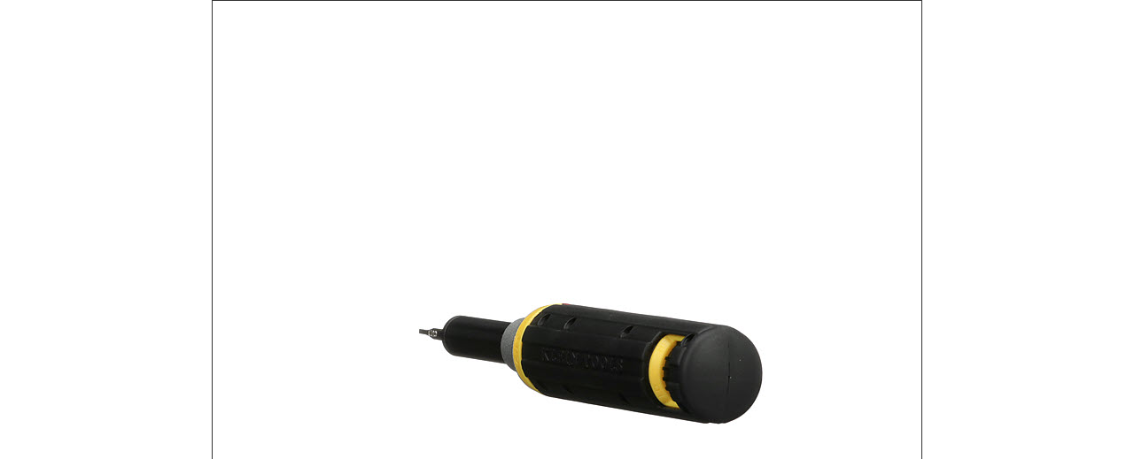

--- FILE ---
content_type: text/html; charset=UTF-8
request_url: https://www.kleintools.com/product-360/vdv427821/1
body_size: 2462
content:
<!DOCTYPE html>
<html lang="en" dir="ltr" prefix="og: https://ogp.me/ns#">
  <head>
    <meta charset="utf-8" />
<noscript><style>form.antibot * :not(.antibot-message) { display: none !important; }</style>
</noscript><style>body #backtotop {background: #fecb00;border-color: #000;color: #000;}body #backtotop:hover { background: #fecb00; border-color: #fecb00; }</style>
<meta name="description" content="Klein Tools is committed to American Manufacturing, since 1857. For over 160 years, Klein Tools has remained dedicated to professional tradesmen worldwide, with a commitment to manufacturing the world&#039;s finest hand tools right here in America. We don&#039;t just make great products, we make great products that stand up to the demands of the professionals who use them everyday." />
<meta name="abstract" content="Today, the Klein brand is the #1 preferred hand tool in the electrical industry, as well as one of the leading brands in the maintenance, construction and industrial trades." />
<meta name="keywords" content="Klein Tools, Klein Catalog, Klein Tools Catalog, Klein Electrical Products, Klein Tools Products, Klein Tools Product Listing, Klein Tools History, American Manufacturing, Made in the USA, Klein Tools News, Where to Buy Klein Tools, Klein Tools Blog, Klein Tools Merchandise" />
<meta name="robots" content="index, follow" />
<link rel="shortlink" href="https://www.kleintools.com/product-360/vdv427821/1" />
<link rel="canonical" href="https://www.kleintools.com/product-360/vdv427821/1" />
<meta name="generator" content="Klein Tools, Inc." />
<meta property="og:title" content="Product 360 View | Klein Tools" />
<meta property="og:description" content="Klein Tools is committed to American Manufacturing, since 1857. For over 160 years, Klein Tools has remained dedicated to professional tradesmen worldwide, with a commitment to manufacturing the world&#039;s finest hand tools right here in America. We don&#039;t just make great products, we make great products that stand up to the demands of the professionals who use them everyday." />
<meta property="og:image" content="https://www.kleintools.com/sites/default/files/content-assets/KleinStacked-Official-w-Tagline.jpg" />
<meta property="og:image:type" content="image/jpeg" />
<meta property="og:image:alt" content="Klein Tools, For Professionals since 1857" />
<meta name="Generator" content="Klein Tools, Inc." />
<meta name="MobileOptimized" content="width" />
<meta name="HandheldFriendly" content="true" />
<meta name="viewport" content="width=device-width, initial-scale=1.0" />
<script type="application/ld+json">{
    "@context": "https://schema.org",
    "@graph": [
        {
            "@type": "Organization",
            "description": "Klein Tools is committed to American Manufacturing, since 1857.  For over 160 years, Klein Tools has remained dedicated to professional tradesmen worldwide, with a commitment to manufacturing the world\u0027s finest hand tools right here in America.  We d",
            "url": "https://www.kleintools.com/",
            "name": "Klein Tools",
            "telephone": "+1 800 553 4676",
            "contactPoint": {
                "@type": "ContactPoint",
                "telephone": "+1 800 553 4676",
                "email": "customerservice@kleintools.com",
                "url": "https://www.kleintools.com/contact",
                "contactType": "customer service"
            },
            "logo": {
                "@type": "ImageObject",
                "url": "https://www.kleintools.com/sites/default/files/images/logos/klein-stacked-official-w-tagline-200w.png"
            },
            "image": {
                "@type": "ImageObject",
                "url": "https://www.kleintools.com/sites/default/files/images/logos/klein-stacked-official-w-tagline-200w.png"
            },
            "address": {
                "@type": "PostalAddress",
                "streetAddress": "500 Klein Tools Boulevard",
                "addressLocality": "Mansfield",
                "addressRegion": "TX",
                "postalCode": "76063",
                "addressCountry": "US"
            },
            "brand": {
                "@type": "Brand",
                "name": [
                    "Klein Tools",
                    "Inc."
                ],
                "description": "Klein Tools - for professionals since 1857",
                "url": "https://www.kleintools.com/",
                "logo": {
                    "@type": "ImageObject",
                    "url": "https://www.kleintools.com/sites/default/files/images/logos/kt-lineman-coin.png"
                }
            }
        }
    ]
}</script>
<link rel="icon" href="/themes/custom/klein_basic/favicon.ico" type="image/vnd.microsoft.icon" />

    <title>Product 360 View | Klein Tools</title>
    <link rel="stylesheet" media="all" href="/sites/default/files/css/css_Av2HBcFahV_wqQbVRIVWP66j8qrM6w6XJe04Ga0qClQ.css?delta=0&amp;language=en&amp;theme=klein_basic&amp;include=eJyFjlEKAjEMRC9UtoLgdZa0jLVs0sgmstbTWwXR_RLy8eYxMEmUl9l13DWmL8-Ou4fMZNaHN3xYYEYFFrKuiE1XIa4PhLM2pw2mgvjD04b0iva3MNmlSlgYtc1jsOZYWBPxTjF1vflOCZWaj6dDsG4OeT_7BBnMUww" />
<link rel="stylesheet" media="all" href="/sites/default/files/css/css_XUTZA9m4F4QNnfXJ1Crou_sb-yKQ5gpX5M2MM5Lwc_A.css?delta=1&amp;language=en&amp;theme=klein_basic&amp;include=eJyFjlEKAjEMRC9UtoLgdZa0jLVs0sgmstbTWwXR_RLy8eYxMEmUl9l13DWmL8-Ou4fMZNaHN3xYYEYFFrKuiE1XIa4PhLM2pw2mgvjD04b0iva3MNmlSlgYtc1jsOZYWBPxTjF1vflOCZWaj6dDsG4OeT_7BBnMUww" />

    
  </head>
  <body class="path-product-360">
      <div class="dialog-off-canvas-main-canvas" data-off-canvas-main-canvas>
    


<div id="block-klein-basic-content" class="block block-system block-system-main-block">
  
    
      <div class='spin-wrapper'>
    <div id='spin-box'>
    <a class='Magic360' id='spin' data-magic360-options='hint: true; fullscreen: false; initialize-on: load; autospin: infinite; columns:24; rows:1; column-digits: 2; row-digits: 2;filename:vdv427821-{row}-{col}.jpg; filepath:https://media.kleintools.io/360images/klein/small/; large-filename:vdv427821-{row}-{col}.jpg; large-filepath:https://media.kleintools.io/360images/klein/large/; magnify:true;'><img src='https://media.kleintools.io/360images/klein/small/vdv427821-01-01.jpg'></a>
  </div>
  <div class='spin-help'>
        <span><i class="fa fa-arrows-h" aria-hidden="true"></i> Drag or swipe left/right to rotate.</span>
    <span><i class="fa fa-search-plus" aria-hidden="true"></i> Click or tap to zoom in/out.</span>
    </div>
  </div>
  </div>
  </div>

  </div>

    <script type="application/json" data-drupal-selector="drupal-settings-json">{"path":{"baseUrl":"\/","pathPrefix":"","currentPath":"product-360\/vdv427821\/1","currentPathIsAdmin":false,"isFront":false,"currentLanguage":"en"},"pluralDelimiter":"\u0003","suppressDeprecationErrors":true,"back_to_top":{"back_to_top_button_trigger":130,"back_to_top_speed":1200,"back_to_top_prevent_on_mobile":false,"back_to_top_prevent_in_admin":false,"back_to_top_button_type":"text","back_to_top_button_text":"TOP"},"base_url":"https:\/\/www.kleintools.com","user":{"uid":0,"permissionsHash":"357906ba79187fb1288e60af4bc3d0d2898f93a753c7471d23e62f699338d18e"}}</script>
<script src="/sites/default/files/js/js_pZ2-USH6Zf44SQpml8_dHu1Axlz_piKoGsRpcgte1l4.js?scope=footer&amp;delta=0&amp;language=en&amp;theme=klein_basic&amp;include=eJxLSkzOji_JB6IC_SQEOz6rWCc7JzUzLz4psTgzWT89Jz8pMQdFKDcxPTPZ2MwAAGMJGR8"></script>
<script src="/themes/custom/klein_basic/js/global.js?t8yaas" data-ot-ignore></script>
<script src="/themes/custom/klein_basic/magic360/magic360.js?t8yaas" data-ot-ignore></script>

  </body>
</html>


--- FILE ---
content_type: text/css
request_url: https://www.kleintools.com/sites/default/files/css/css_XUTZA9m4F4QNnfXJ1Crou_sb-yKQ5gpX5M2MM5Lwc_A.css?delta=1&language=en&theme=klein_basic&include=eJyFjlEKAjEMRC9UtoLgdZa0jLVs0sgmstbTWwXR_RLy8eYxMEmUl9l13DWmL8-Ou4fMZNaHN3xYYEYFFrKuiE1XIa4PhLM2pw2mgvjD04b0iva3MNmlSlgYtc1jsOZYWBPxTjF1vflOCZWaj6dDsG4OeT_7BBnMUww
body_size: 9158
content:
/* @license MIT https://github.com/necolas/normalize.css/blob/3.0.3/LICENSE.md */
html{font-family:sans-serif;-ms-text-size-adjust:100%;-webkit-text-size-adjust:100%;}body{margin:0;}article,aside,details,figcaption,figure,footer,header,hgroup,main,menu,nav,section,summary{display:block;}audio,canvas,progress,video{display:inline-block;vertical-align:baseline;}audio:not([controls]){display:none;height:0;}[hidden],template{display:none;}a{background-color:transparent;}a:active,a:hover{outline:0;}abbr[title]{border-bottom:1px dotted;}b,strong{font-weight:bold;}dfn{font-style:italic;}h1{font-size:2em;margin:0.67em 0;}mark{background:#ff0;color:#000;}small{font-size:80%;}sub,sup{font-size:75%;line-height:0;position:relative;vertical-align:baseline;}sup{top:-0.5em;}sub{bottom:-0.25em;}img{border:0;}svg:not(:root){overflow:hidden;}figure{margin:1em 40px;}hr{box-sizing:content-box;height:0;}pre{overflow:auto;}code,kbd,pre,samp{font-family:monospace,monospace;font-size:1em;}button,input,optgroup,select,textarea{color:inherit;font:inherit;margin:0;}button{overflow:visible;}button,select{text-transform:none;}button,html input[type="button"],input[type="reset"],input[type="submit"]{-webkit-appearance:button;cursor:pointer;}button[disabled],html input[disabled]{cursor:default;}button::-moz-focus-inner,input::-moz-focus-inner{border:0;padding:0;}input{line-height:normal;}input[type="checkbox"],input[type="radio"]{box-sizing:border-box;padding:0;}input[type="number"]::-webkit-inner-spin-button,input[type="number"]::-webkit-outer-spin-button{height:auto;}input[type="search"]{-webkit-appearance:textfield;box-sizing:content-box;}input[type="search"]::-webkit-search-cancel-button,input[type="search"]::-webkit-search-decoration{-webkit-appearance:none;}fieldset{border:1px solid #c0c0c0;margin:0 2px;padding:0.35em 0.625em 0.75em;}legend{border:0;padding:0;}textarea{overflow:auto;}optgroup{font-weight:bold;}table{border-collapse:collapse;border-spacing:0;}td,th{padding:0;}
@media (min--moz-device-pixel-ratio:0){summary{display:list-item;}}
/* @license GPL-2.0-or-later https://www.drupal.org/licensing/faq */
body{font-family:'helveticanowtext-regular';font-size:14px;}.hdr2,.hdr3,.hdr4,.hdr5,.hdr6,.hdr7,.hdr8,h2,h3,h4,h5,h6,h7,h8{margin-bottom:5px;margin-top:0;}.hdr2,h2{font-size:52px;line-height:54px;font-family:'helveticanowdisplay-xbd';}.hdr3,h3{font-size:40px;line-height:42px;font-family:'helveticanowdisplay-xbd';}.hdr4,h4{font-size:40px;line-height:42px;font-family:'helveticanowdisplay-bd';}.hdr5,h5{font-size:32px;line-height:34px;font-family:'helveticanowdisplay-xbd';}.hdr6,h6{font-size:32px;line-height:34px;font-family:'helveticanowdisplay-xbd';}.hdr7,h7{font-size:28px;line-height:30px;font-family:'helveticanowdisplay-bd';}.hdr8,h8{font-size:18px;line-height:20px;font-family:'helveticanowdisplay-bd';}.copy-hdr{font-size:48px;line-height:51px;font-family:'helveticanowdisplay-xbd';padding-bottom:10px;word-wrap:break-word;}h1.page-title{font-family:'helveticanowdisplay-xbd';font-size:64px;line-height:68px;margin:0;border-bottom:1px dotted #aaa;padding-bottom:5px;}.product-catalog h1.page-title{border-bottom:none;}a{text-decoration:none;color:#3366AA;word-wrap:break-word;}a:hover{text-decoration:underline;}.white,.mfp-title a,a.white{color:#fff;}.yellow,.klein-yellow,a.yellow{color:#fecb00;}.klein-yellow-bg{background-color:#fecb00;}.klein-orange{color:#e76829;}.klein-orange-bg{background-color:#e76829;}.green{color:#008000;}.dark-gray-bg{background-color:#333;}.light-gray-bg{background-color:#ccc;}.light,.light .slick-arrow span,.light a{color:#fff;}.dark{color:#000;}span.anchor-goto.no-a-tag::before,span.anchor-goto a::before{content:" ";margin-top:-110px;height:110px;visibility:hidden;display:block;}span.anchor-goto.extended a::before{content:" ";margin-top:-130px;height:130px;visibility:hidden;display:block;}.generic-button{background-color:#222;display:block;min-width:200px;max-width:fit-content;width:auto;}.generic-button a,.generic-button button,.generic-button input.button{padding:16px 22px;text-align:center;display:block;color:#fecb00 !important;font-family:'helveticanowdisplay-bd' !important;font-size:16px;line-height:18px;letter-spacing:0.16px;border:none;background:transparent;text-align:center;width:100%;box-sizing:border-box;text-transform:capitalize;white-space:nowrap;}.generic-button:focus,.generic-button:hover{background-color:#fecb00 !important;}.generic-button a:focus,.generic-button:hover a,.generic-button:hover button,.generic-button:hover input.button{color:#222 !important;text-decoration:underline !important;background-color:#fecb00 !important;}.pdp-buy-now-button button:hover span:before,.pdp-buy-now-button button:focus span:before,.generic-button a:focus:before,.generic-button:hover a:before,.generic-button-alt a:focus:before,.generic-button-alt:hover a:before{font-family:"Font Awesome 6 Free";font-weight:900;content:"\f105  ";}.generic-button-alt{background-color:#fecb00;display:block;max-width:200px;width:auto;margin:0 20px;border-radius:8px;}.generic-button-alt a{padding:7px 10px;text-align:center;display:block;color:#222 !important;text-decoration:none !important;}.generic-button-alt:hover{background-color:#222 !important;}.generic-button-alt:hover a{color:#fecb00 !important;text-decoration:none !important;background-color:transparent !important;}ul.no-indent,ol.no-indent{padding-left:20px;}ul.list-unstyled{margin:0;padding-left:5px;list-style:none;}.cta-wrapper{display:flex;flex-wrap:wrap;flex-direction:column;justify-content:center;}.cta-wrapper > div{margin-bottom:20px;}div.video-wrapper{position:relative;padding-bottom:56.25%;padding-top:25px;height:0;}div.video-wrapper iframe{position:absolute;top:0;left:0;width:100% !important;height:100% !important;}.breadcrumb a{font-size:14px;color:#333;}.slick-track{margin-left:0 !important;}[data-drupal-messages]{margin:20px auto !important;}.front-page-history-bottom-img{margin-top:-100px;width:100%;}.front-page-history-bottom-img img{width:100%;display:block;}.user-login-form label{display:block;}main img,.view-content img{max-width:100%;height:auto;}#backtotop{padding:6px 8px;border-radius:20px;}#backtotop:focus,#backtotop:hover{opacity:1;transform:scale(1.05);border-width:2px;}.product-list-carousel{display:none;}a:hover img.hover-opaque{opacity:.9;}a:hover img.hover-explode{transform:scale(1.05);}main a:hover img{transform:scale(1.02);}.content-row{margin:30px 0;}.form-radio-options-h{display:flex;flex-direction:row;}.form-radio-options-h > div{width:fit-content;padding-right:12px;display:flex;}.form-radio-options-h > div > label{padding-left:4px;}.vertical-form .form-item label{display:block;}.vertical-form .form-checkboxes .form-item label{display:inline;}.form-message-inline{width:fit-content;}.responsive-only-1200,.responsive-only-600,.responsive-only-480{display:none;}#block-logoutmenu{position:absolute;top:5px;right:10px;}.product-list-item .ratings-wrapper{margin:10px 0;padding:0 20px;}.ratings-wrapper > div,.product-list-item-inner .review-stars{text-align:left;}.review-stars .bv_stars_component_container .bv_stars_svg_no_wrap{width:75px !important;}.review-stars [data-bv-rating] .bv_main_container .bv_text,.review-stars [data-bv-show=inline_rating] .bv_main_container .bv_text,.ratings-wrapper [data-bv-show=inline_rating] .bv_main_container .bv_text{font-size:14px !important;}.pdp-row .bv-cv2-cleanslate .bv-core-container-81 .bv-action-bar-header,.rating-wrapper [data-bv-show="rating_summary"] .bv_main_container .bv_button_buttonMinimalist,.rating-wrapper [data-bv-show="rating_summary"] .bv_main_container .bv_button_buttonMinimalist:hover,.rating-wrapper [data-bv-show="rating_summary"] .bv_main_container .bv_button_buttonMinimalist:focus,.review-stars [data-bv-rating] .bv_main_container .bv_text,.review-stars [data-bv-show=inline_rating] .bv_main_container .bv_text,.ratings-wrapper [data-bv-show=inline_rating] .bv_main_container .bv_text,.rating-wrapper [data-bv-show="rating_summary"] .bv_main_container .bv_numReviews_text,.rating-wrapper [data-bv-show="rating_summary"] .bv_main_container .bv_numReviews_text:hover,.rating-wrapper [data-bv-show="rating_summary"] .bv_main_container .bv_numReviews_text:focus{font-family:'helveticanowtext-regular' !important;}.pdp-reference-item .review-stars [data-bv-rating] .bv_main_container .bv_averageRating_component_container,.pdp-reference-item .review-stars [data-bv-rating] .bv_main_container .bv_numReviews_component_container,.pdp-reference-item .review-stars [data-bv-show=inline_rating] .bv_main_container .bv_averageRating_component_container,.pdp-reference-item .review-stars [data-bv-show=inline_rating] .bv_main_container .bv_numReviews_component_container,.pdp-reference-item .review-stars [data-bv-show=inline_rating] .bv_main_container .bv_text{color:#fff !important;}.review-stars.show-modal:hover{cursor:pointer;}.review-stars.show-modal:hover .bv_main_container .bv_text,.review-stars.show-modal:hover .bv_main_container .bv_numReviews_component_container{text-decoration:underline !important;}.review-stars.show-modal .bv_main_container .bv_numReviews_component_container:after{content:'Read reviews';padding-left:8px;}.img-desktop{display:block;}.img-resp-1140,.img-resp-600,.img-resp-480,.img-resp-375,.img-resp-320{display:none;}.ui-dialog .container{max-width:100%;}form.webform-submission-form .messages--error a{font-weight:700;color:#3366AA;}form.webform-submission-contact-form-us-can-form label,form.webform-submission-contact-us-international-form label{display:block;}a.visually-hidden.skip-link.focusable:focus{position:fixed !important;width:auto;height:auto;clip:unset;background-color:#fff;color:#000;z-index:9999999999;}.user-logged-in .block-local-tasks-block{z-index:499;}p{font-size:16px;line-height:24px;}p.compact{font-size:14px;line-height:16px;}p.micro{font-size:12px;line-height:16px;}@media only screen and (max-width:1199px){.front-page-history-bottom-img{margin-top:0;}.block-system-breadcrumb-block.container{padding:0;}.img-desktop{display:none;}.img-resp-1140,.responsive-only-1200{display:block;}}@media only screen and (max-width:600px){.img-resp-600,.responsive-only-600{display:block;}h1.page-title{font-size:36px;line-height:38px;}.hdr2,h2{font-size:32px;line-height:34px;}.hdr3,h3,.copy-hdr{font-size:24px;line-height:26px;}.hdr4,h4{font-size:24px;line-height:26px;}.hdr5,h5{font-size:18px;line-height:20px;}.hdr6,h6{font-size:18px;line-height:20px;}.hdr7,h7{font-size:16px;line-height:18px;}.hdr8,h8{font-size:16px;line-height:18px;}}@media only screen and (max-width:480px){select,input{max-width:250px !important;}.img-resp-480,.responsive-only-480{display:block;}}@media only screen and (max-width:375px){.img-resp-375{display:block;}}@media only screen and (max-width:320px){.img-resp-320{display:block;}}
.container,.layout-content{width:1140px;margin:0 auto;}.layout-content.full-width{width:100%;}main{min-height:70vh;margin-top:91px;}main .layout-content-full.no-title .region.region-content{margin-top:unset;}main .layout-content-full.page-add-top-margin .region.region-content,main .region.region-content{margin-top:140px;}.layout-cols,.layout-2col{display:flex;flex-wrap:nowrap;flex-direction:row;}.layout-cols > div{padding:4px 8px;box-sizing:border-box;}.layout-cols.no-pad > div{padding:0;}.cols-12,.layout-cols-12{width:100% !important;}.cols-11,.layout-cols-11{width:91% !important;}.cols-10,.layout-cols-10{width:83% !important;}.cols-9,.layout-cols-9{width:75% !important;}.cols-8,.layout-cols-8{width:66.66666% !important;}.cols-7,.layout-cols-7{width:58.5% !important;}.cols-6,.layout-cols-6{width:50% !important;}.cols-5,.layout-cols-5{width:41.5% !important;}.cols-4,.layout-cols-4{width:33.33333% !important;}.cols-3,.layout-cols-3{width:25% !important;}.cols-2,.layout-cols-2{width:16.66666% !important;}.cols-1,.layout-cols-1{width:8% !important;}.view-list-flex .view-content{display:flex;flex-wrap:nowrap;}.view-list-flex.view-list-flex-wrap .view-content{display:flex;flex-wrap:wrap;}table.cols-12,table.cols-11,table.cols-10,table.cols-9,table.cols-8,table.cols-7,table.cols-6,table.cols-5,table.cols-4,table.cols-3,table.cols-2,table.cols-1{width:auto !important;}.col2-row{display:flex;flex-wrap:nowrap;}.col2-row.center{justify-content:center;justify-items:center;align-content:center;align-items:center;text-align:center;}.col2-row .col-item{width:50%;box-sizing:border-box;padding:0 10px 10px;}@media only screen and (max-width:1199px){.container,.layout-content{width:100%;padding:0 20px;box-sizing:border-box;}main{margin-top:56px;}main .layout-content .region.region-content{margin-top:76px;}main .layout-content-full.page-add-top-margin .region.region-content,main .layout-content-full .region.region-content{margin-top:0;}.view-list-flex .view-content{flex-wrap:wrap;}}@media only screen and (max-width:900px){.layout-cols-3{width:33% !important;}}@media only screen and (max-width:600px){img{max-width:100%;}}@media only screen and (max-width:480px){.layout-cols,.layout-2col{flex-wrap:wrap;}.layout-cols-12,.layout-cols-11,.layout-cols-10,.layout-cols-9,.layout-cols-8,.layout-cols-7,.layout-cols-6,.layout-cols-5,.layout-cols-4,.layout-cols-3,.layout-cols-2,.layout-cols-1,.cols-12,.cols-11,.cols-10,.cols-9,.cols-8,.cols-7,.cols-6,.cols-5,.cols-4,.cols-3,.cols-2,.cols-1{width:100% !important;}}
.action-links{margin:1em 0;padding:0;list-style:none;}[dir="rtl"] .action-links{margin-right:0;}.action-links li{display:inline-block;margin:0 0.3em;}.action-links li:first-child{margin-left:0;}[dir="rtl"] .action-links li:first-child{margin-right:0;margin-left:0.3em;}.button-action{display:inline-block;padding:0.2em 0.5em 0.3em;text-decoration:none;line-height:160%;}.button-action:before{margin-left:-0.1em;padding-right:0.2em;content:"+";font-weight:900;}[dir="rtl"] .button-action:before{margin-right:-0.1em;margin-left:0;padding-right:0;padding-left:0.2em;}
.breadcrumb{padding-bottom:0.5em;}.breadcrumb ol{margin:0;padding:0;}[dir="rtl"] .breadcrumb ol{margin-right:0;}.breadcrumb li{display:inline;margin:0;padding:0;list-style-type:none;}.breadcrumb li:before{content:" \BB ";}.breadcrumb li:first-child:before{content:none;}
.button,.image-button{margin-right:1em;margin-left:1em;}.button:first-child,.image-button:first-child{margin-right:0;margin-left:0;}
.collapse-processed > summary{padding-right:0.5em;padding-left:0.5em;}.collapse-processed > summary:before{float:left;width:1em;height:1em;content:"";background:url(/themes/contrib/classy/images/misc/menu-expanded.png) 0 100% no-repeat;}[dir="rtl"] .collapse-processed > summary:before{float:right;background-position:100% 100%;}.collapse-processed:not([open]) > summary:before{-ms-transform:rotate(-90deg);-webkit-transform:rotate(-90deg);transform:rotate(-90deg);background-position:25% 35%;}[dir="rtl"] .collapse-processed:not([open]) > summary:before{-ms-transform:rotate(90deg);-webkit-transform:rotate(90deg);transform:rotate(90deg);background-position:75% 35%;}
.container-inline label:after,.container-inline .label:after{content:":";}.form-type-radios .container-inline label:after,.form-type-checkboxes .container-inline label:after{content:"";}.form-type-radios .container-inline .form-type-radio,.form-type-checkboxes .container-inline .form-type-checkbox{margin:0 1em;}.container-inline .form-actions,.container-inline.form-actions{margin-top:0;margin-bottom:0;}
details{margin-top:1em;margin-bottom:1em;border:1px solid #ccc;}details > .details-wrapper{padding:0.5em 1.5em;}summary{padding:0.2em 0.5em;cursor:pointer;}
.exposed-filters .filters{float:left;margin-right:1em;}[dir="rtl"] .exposed-filters .filters{float:right;margin-right:0;margin-left:1em;}.exposed-filters .form-item{margin:0 0 0.1em 0;padding:0;}.exposed-filters .form-item label{float:left;width:10em;font-weight:normal;}[dir="rtl"] .exposed-filters .form-item label{float:right;}.exposed-filters .form-select{width:14em;}.exposed-filters .current-filters{margin-bottom:1em;}.exposed-filters .current-filters .placeholder{font-weight:bold;font-style:normal;}.exposed-filters .additional-filters{float:left;margin-right:1em;}[dir="rtl"] .exposed-filters .additional-filters{float:right;margin-right:0;margin-left:1em;}
.field__label{font-weight:bold;}.field--label-inline .field__label,.field--label-inline .field__items{float:left;}.field--label-inline .field__label,.field--label-inline > .field__item,.field--label-inline .field__items{padding-right:0.5em;}[dir="rtl"] .field--label-inline .field__label,[dir="rtl"] .field--label-inline .field__items{padding-right:0;padding-left:0.5em;}.field--label-inline .field__label::after{content:":";}
form .field-multiple-table{margin:0;}form .field-multiple-table .field-multiple-drag{width:30px;padding-right:0;}[dir="rtl"] form .field-multiple-table .field-multiple-drag{padding-left:0;}form .field-multiple-table .field-multiple-drag .tabledrag-handle{padding-right:0.5em;}[dir="rtl"] form .field-multiple-table .field-multiple-drag .tabledrag-handle{padding-right:0;padding-left:0.5em;}form .field-add-more-submit{margin:0.5em 0 0;}.form-item,.form-actions{margin-top:1em;margin-bottom:1em;}tr.odd .form-item,tr.even .form-item{margin-top:0;margin-bottom:0;}.form-composite > .fieldset-wrapper > .description,.form-item .description{font-size:0.85em;}label.option{display:inline;font-weight:normal;}.form-composite > legend,.label{display:inline;margin:0;padding:0;font-size:inherit;font-weight:bold;}.form-checkboxes .form-item,.form-radios .form-item{margin-top:0.4em;margin-bottom:0.4em;}.form-type-radio .description,.form-type-checkbox .description{margin-left:2.4em;}[dir="rtl"] .form-type-radio .description,[dir="rtl"] .form-type-checkbox .description{margin-right:2.4em;margin-left:0;}.marker{color:#e00;}.form-required:after{display:inline-block;width:6px;height:6px;margin:0 0.3em;content:"";vertical-align:super;background-image:url(/themes/contrib/classy/images/icons/ee0000/required.svg);background-repeat:no-repeat;background-size:6px 6px;}abbr.tabledrag-changed,abbr.ajax-changed{border-bottom:none;}.form-item input.error,.form-item textarea.error,.form-item select.error{border:2px solid red;}.form-item--error-message:before{display:inline-block;width:14px;height:14px;content:"";vertical-align:sub;background:url(/themes/contrib/classy/images/icons/e32700/error.svg) no-repeat;background-size:contain;}
.icon-help{padding:1px 0 1px 20px;background:url(/themes/contrib/classy/images/misc/help.png) 0 50% no-repeat;}[dir="rtl"] .icon-help{padding:1px 20px 1px 0;background-position:100% 50%;}.feed-icon{display:block;overflow:hidden;width:16px;height:16px;text-indent:-9999px;background:url(/themes/contrib/classy/images/misc/feed.svg) no-repeat;}
.form--inline .form-item{float:left;margin-right:0.5em;}[dir="rtl"] .form--inline .form-item{float:right;margin-right:0;margin-left:0.5em;}[dir="rtl"] .views-filterable-options-controls .form-item{margin-right:2%;}.form--inline .form-item-separator{margin-top:2.3em;margin-right:1em;margin-left:0.5em;}[dir="rtl"] .form--inline .form-item-separator{margin-right:0.5em;margin-left:1em;}.form--inline .form-actions{clear:left;}[dir="rtl"] .form--inline .form-actions{clear:right;}
.item-list .title{font-weight:bold;}.item-list ul{margin:0 0 0.75em 0;padding:0;}.item-list li{margin:0 0 0.25em 1.5em;padding:0;}[dir="rtl"] .item-list li{margin:0 1.5em 0.25em 0;}.item-list--comma-list{display:inline;}.item-list--comma-list .item-list__comma-list,.item-list__comma-list li,[dir="rtl"] .item-list--comma-list .item-list__comma-list,[dir="rtl"] .item-list__comma-list li{margin:0;}
button.link{margin:0;padding:0;cursor:pointer;border:0;background:transparent;font-size:1em;}label button.link{font-weight:bold;}
ul.inline,ul.links.inline{display:inline;padding-left:0;}[dir="rtl"] ul.inline,[dir="rtl"] ul.links.inline{padding-right:0;padding-left:15px;}ul.inline li{display:inline;padding:0 0.5em;list-style-type:none;}ul.links a.is-active{color:#000;}
ul.menu{margin-left:1em;padding:0;list-style:none outside;text-align:left;}[dir="rtl"] ul.menu{margin-right:1em;margin-left:0;text-align:right;}.menu-item--expanded{list-style-type:circle;list-style-image:url(/themes/contrib/classy/images/misc/menu-expanded.png);}.menu-item--collapsed{list-style-type:disc;list-style-image:url(/themes/contrib/classy/images/misc/menu-collapsed.png);}[dir="rtl"] .menu-item--collapsed{list-style-image:url(/themes/contrib/classy/images/misc/menu-collapsed-rtl.png);}.menu-item{margin:0;padding-top:0.2em;}ul.menu a.is-active{color:#000;}
.more-link{display:block;text-align:right;}[dir="rtl"] .more-link{text-align:left;}
.pager__items{clear:both;text-align:center;}.pager__item{display:inline;padding:0.5em;}.pager__item.is-active{font-weight:bold;}
tr.drag{background-color:#fffff0;}tr.drag-previous{background-color:#ffd;}body div.tabledrag-changed-warning{margin-bottom:0.5em;}
tr.selected td{background:#ffc;}td.checkbox,th.checkbox{text-align:center;}[dir="rtl"] td.checkbox,[dir="rtl"] th.checkbox{text-align:center;}
th.is-active img{display:inline;}td.is-active{background-color:#ddd;}
div.tabs{margin:1em 0;}ul.tabs{margin:0 0 0.5em;padding:0;list-style:none;}.tabs > li{display:inline-block;margin-right:0.3em;}[dir="rtl"] .tabs > li{margin-right:0;margin-left:0.3em;}.tabs a{display:block;padding:0.2em 1em;text-decoration:none;}.tabs a.is-active{background-color:#eee;}.tabs a:focus,.tabs a:hover{background-color:#f5f5f5;}
.form-textarea-wrapper textarea{display:block;box-sizing:border-box;width:100%;margin:0;}
.ui-dialog--narrow{max-width:500px;}@media screen and (max-width:600px){.ui-dialog--narrow{min-width:95%;max-width:95%;}}
.messages{padding:15px 20px 15px 35px;word-wrap:break-word;border:1px solid;border-width:1px 1px 1px 0;border-radius:2px;background:no-repeat 10px 17px;overflow-wrap:break-word;}[dir="rtl"] .messages{padding-right:35px;padding-left:20px;text-align:right;border-width:1px 0 1px 1px;background-position:right 10px top 17px;}.messages + .messages{margin-top:1.538em;}.messages__list{margin:0;padding:0;list-style:none;}.messages__item + .messages__item{margin-top:0.769em;}.messages--status{color:#325e1c;border-color:#c9e1bd #c9e1bd #c9e1bd transparent;background-color:#f3faef;background-image:url(/themes/contrib/classy/images/icons/73b355/check.svg);box-shadow:-8px 0 0 #77b259;}[dir="rtl"] .messages--status{margin-left:0;border-color:#c9e1bd transparent #c9e1bd #c9e1bd;box-shadow:8px 0 0 #77b259;}.messages--warning{color:#734c00;border-color:#f4daa6 #f4daa6 #f4daa6 transparent;background-color:#fdf8ed;background-image:url(/themes/contrib/classy/images/icons/e29700/warning.svg);box-shadow:-8px 0 0 #e09600;}[dir="rtl"] .messages--warning{border-color:#f4daa6 transparent #f4daa6 #f4daa6;box-shadow:8px 0 0 #e09600;}.messages--error{color:#a51b00;border-color:#f9c9bf #f9c9bf #f9c9bf transparent;background-color:#fcf4f2;background-image:url(/themes/contrib/classy/images/icons/e32700/error.svg);box-shadow:-8px 0 0 #e62600;}[dir="rtl"] .messages--error{border-color:#f9c9bf transparent #f9c9bf #f9c9bf;box-shadow:8px 0 0 #e62600;}.messages--error p.error{color:#a51b00;}
.Magic360{padding:0 !important;outline:0 !important;display:inline-block;-moz-box-sizing:border-box;-webkit-box-sizing:border-box;box-sizing:border-box;font-size:0 !important;line-height:100% !important;max-width:100%;}.Magic360.desktop.zoom-in{cursor:url(/themes/custom/klein_basic/magic360/images/magic360/zoomin.cur),pointer;}.Magic360 img{border:0 !important;padding:0 !important;margin:0 !important;height:auto;}.Magic360 > img{width:100%;}.Magic360.magic-for-ie8 > img{max-width:none !important;}.Magic360.magic-for-ie7 > img,.MagicZoom.magic-for-ie5 img{width:auto !important;}.Magic360-loading-box{color:#000;background:rgba(255,255,255,0.4);border:1px solid #000;border:1px solid rgba(0,0,0,0.5);border-radius:6px;line-height:10pt;font-family:'Lucida Grande','Lucida Sans Unicode','Helvetica Neue',Arial,Helvetica,sans-serif;font-size:10pt;font-weight:normal;text-decoration:none;text-align:left;padding:10px;margin:0;width:220px;max-width:90%;position:absolute;top:50%;left:50%;-webkit-transform:translate(-50%,-50%);-ms-transform:translate(-50%,-50%);transform:translate(-50%,-50%);-moz-box-sizing:border-box;box-sizing:border-box;cursor:default;}.lt-ie9-magic .Magic360-loading-box{right:0;left:0;margin:-30px auto auto;background:transparent !important;filter:progid:DXImageTransform.Microsoft.gradient(GradientType=0,StartColorStr='#5cffffff',EndColorStr='#5cffffff');}.lt-ie7-magic .Magic360-loading-box{margin:-30px 0 0 -110px;left:50%;right:auto;}.Magic360-progress-text{max-width:100%;margin-bottom:10px;}.Magic360-progress-bar{overflow:hidden;padding:0;background:#fff;background-image:none;background:rgba(197,197,197,0.6);border:1px solid #ffffff;border:1px solid rgba(204,204,204,0.6);border-radius:6px;max-width:100%;}.lt-ie9-magic .Magic360-progress-bar{background:#c5c5c5 !important;filter:progid:DXImageTransform.Microsoft.Alpha(enabled=true,opacity=60);}.Magic360-progress-bar-state{width:20%;height:10px;padding:0;background-image:-webkit-gradient(linear,left top,left bottom,from(#c5c5c5),to(#ffffff));background-image:-moz-linear-gradient(top,#c5c5c5,#ffffff);background-image:-o-linear-gradient(90deg,#c5c5c5 0%,#ffffff 100%);background-image:-ms-linear-gradient(90deg,#c5c5c5 0%,#ffffff 100%);background-image:linear-gradient(90deg,#c5c5c5 0%,#ffffff 100%);border-right:1px solid rgba(255,255,255,0.8);border-radius:6px;-webkit-transform:translate3d(0,0,0);-moz-transform:translate3d(0,0,0);-ms-transform:translate3d(0,0,0);-o-transform:translate3d(0,0,0);transform:translate3d(0,0,0);}.ie9-magic .Magic360-progress-bar-state,.lt-ie9-magic .Magic360-progress-bar-state{border-radius:0;background:transparent !important;filter:progid:DXImageTransform.Microsoft.gradient(GradientType=0,startColorstr='#c5c5c5',endColorstr='#ffffff');}.Magic360-loading-box-fs{left:auto;top:auto;-webkit-transform:none;-ms-transform:none;transform:none;}.Magic360-fullscreen .Magic360-loading-box{background:transparent;border:0;font-size:7pt;line-height:8pt;width:100%;bottom:10px;padding:0;margin:0;}.Magic360-fullscreen .Magic360-progress-text{line-height:9pt;text-indent:6px;position:absolute;top:0;margin:0 !important;}.Magic360-fullscreen .Magic360-progress-bar{width:70%;margin:0 auto;}.Magic360-fullscreen .Magic360-progress-bar-state{height:11px;background:#fff;background-image:-webkit-gradient(linear,left top,left bottom,from(#c5c5c5),to(#ffffff));background-image:-moz-linear-gradient(top,#c5c5c5,#ffffff);background-image:-o-linear-gradient(90deg,#c5c5c5 0%,#ffffff 100%);background-image:-ms-linear-gradient(90deg,#c5c5c5 0%,#ffffff 100%);background-image:linear-gradient(90deg,#c5c5c5 0%,#ffffff 100%);}@-webkit-keyframes m360-progress-state{from{margin-left:-10%;}to{margin-left:90%;}}@-moz-keyframes m360-progress-state{from{margin-left:-10%;}to{margin-left:90%;}}@-o-keyframes m360-progress-state{from{margin-left:-10%;}to{margin-left:90%;}}@keyframes m360-progress-state{from{margin-left:-10%;}to{margin-left:90%;}}.Magic360-progress-bar-state.bar-state-unknown{margin-left:-10%;-webkit-animation:m360-progress-state 3s linear 0s infinite alternate;-moz-animation:m360-progress-state 3s linear 0s infinite alternate;-ms-animation:m360-progress-state 3s linear 0s infinite alternate;-o-animation:m360-progress-state 3s linear 0s infinite alternate;animation:m360-progress-state 3s linear 0s infinite alternate;}.lt-ie9-magic .Magic360-fullscreen .Magic360-progress-bar-state{border:1px solid #000;background:#c5c5c5 !important;filter:alpha(opacity=60);}.lt-ie9-magic .Magic360-fullscreen .Magic360-progress-bar-state{filter:progid:DXImageTransform.Microsoft.gradient(GradientType=0,startColorstr='#c5c5c5',endColorstr='#ffffff');}.Magic360 .magnifier{-webkit-box-shadow:0 0 10px #ccc;-moz-box-shadow:0 0 10px #ccc;box-shadow:0 0 10px #ccc;border-collapse:separate;background-color:#fff;}.lt-ie9-magic .magnifier{border:3px ridge #e7e7e7;}.Magic360.desktop .magnifier.inner{cursor:url(/themes/custom/klein_basic/magic360/images/magic360/zoomout.cur),pointer;}.Magic360 .magnifier.circle,.Magic360 .magnifier.square{cursor:none;}.Magic360-button{background-color:transparent;background-repeat:no-repeat;border:0;cursor:pointer;font-size:0;height:60px;line-height:0;padding:0;position:absolute;width:60px;}.desktop .Magic360-button{height:40px;width:40px;opacity:0.7;-webkit-transition:opacity 0.2s linear;-moz-transition:opacity 0.2s linear;-o-transition:opacity 0.2s linear;-ms-transition:opacity 0.2s linear;transition:opacity 0.2s linear;}.desktop .Magic360-button:hover{opacity:1.0 !important;}.lt-ie9-magic .Magic360-button{filter:alpha(opacity=70);}.lt-ie9-magic .Magic360-button:hover{filter:alpha(opacity=100) !important;}.Magic360-button.fullscreen{background-image:url(/themes/custom/klein_basic/magic360/images/magic360/buttons01.png);background-position:0 0;top:15px;right:15px;z-index:10;}.Magic360-fullscreen .Magic360-button.fullscreen{display:none;}.Magic360-button.fullscreen-exit{background-image:url(/themes/custom/klein_basic/magic360/images/magic360/buttons01.png);background-position:-60px 0;right:15px;top:15px;z-index:20;}@media only screen and (min-device-width :768px) and (max-device-width :1024px){.Magic360-button{height:40px;width:40px;}.Magic360-button.fullscreen{background-position:-120px 0;}.Magic360-button.fullscreen-exit{background-position:-160px 0;}}.Magic360-box,.Magic360-fullscreen:-webkit-full-screen{touch-action:none;}.Magic360-box{text-align:center !important;max-width:100%;}.Magic360-box .Magic360{display:inline-block !important;vertical-align:middle;}.lt-ie7-magic .Magic360-box .Magic360{width:auto !important;}.Magic360-box.desktop .Magic360-button.fullscreen{background-position:-120px 0;}.Magic360-fullscreen.desktop .Magic360-button.fullscreen-exit{background-position:-160px 0;}.Magic360-fullscreen{background:#fff;}.Magic360-fullscreen:-webkit-full-screen{width:100% !important;height:100% !important;top:0 !important;left:0 !important;-webkit-backface-visibility:hidden !important;}.Magic360-fullscreen:-ms-fullscreen{width:100% !important;height:100% !important;top:0 !important;left:0 !important;}.Magic360-fullscreen:before{content:'';display:inline-block;height:100%;vertical-align:middle;}.Magic360-fullscreen .Magic360{display:inline-block !important;vertical-align:middle;}.Magic360-wait{background-image:url(/themes/custom/klein_basic/magic360/images/magic360/loader.gif);background-color:#fff;background-position:center;background-repeat:no-repeat;cursor:default;position:absolute;top:0;z-index:1;width:100%;height:100%;opacity:0.6;}.ie9-magic .Magic360-wait,.lt-ie9-magic .Magic360-wait{filter:alpha(opacity=60);}.Magic360-message{background-color:#FFFFFF;background-image:none;border:1px solid #AAAAAA;display:block;font-size:10px;color:#000;overflow:hidden;padding:6px;position:absolute;text-align:center;top:50%;width:33%;left:33%;z-index:100;-webkit-box-shadow:0 0 10px #000;-moz-box-shadow:0 0 10px #000;box-shadow:0 0 10px #000;border-collapse:separate;border-radius:15px;}.Magic360-fullscreen .Magic360-message{font-size:18px;background-color:#000;border-color:#ccc;color:#fff;top:15px;}.Magic360 .Magic360-hint{color:#333;opacity:0.6;font-family:"Helvetica Neue",Arial,Helvetica,sans-serif;font-size:13pt;line-height:13pt;display:inline-block;overflow:hidden;text-align:center;vertical-align:middle;padding:12px 0;width:174px;max-width:90%;position:absolute;top:50%;bottom:0;left:50%;-webkit-transform:translate(-50%,-50%);-ms-transform:translate(-50%,-50%);transform:translate(-50%,-50%);background-color:transparent;background-image:-webkit-gradient(linear,left bottom,left top,from(#c5c5c5),to(#ffffff));background-image:-moz-linear-gradient(bottom,#c5c5c5,#ffffff);background-image:-o-linear-gradient(90deg,#c5c5c5 0%,#ffffff 100%);background-image:-ms-linear-gradient(90deg,#c5c5c5 0%,#ffffff 100%);background-image:linear-gradient(90deg,#c5c5c5 0%,#ffffff 100%);border:1px solid #000;border:1px solid rgba(0,0,0,0.4);border-radius:15px;-moz-box-shadow:0 0 4px #222;-webkit-box-shadow:0 0 4px #222;box-shadow:0 0 4px #222;}.ie9-magic .Magic360-hint,.lt-ie9-magic .Magic360-hint{background:#ffffff !important;filter:alpha(opacity=60);box-shadow:inset 0 -18px 10px rgba(0,0,0,0.12),0 1px 0 rgba(255,255,255,0.3),inset 0 1px 0 rgba(255,255,255,0.3);}.lt-ie9-magic .Magic360-hint{right:0;left:0;margin:-20px auto auto;}.lt-ie7-magic .Magic360-hint{margin:-20 0 0 -87;left:50%;right:auto;}.Magic360 .Magic360-hint .hint-side,.Magic360-hint-side{background-image:url(/themes/custom/klein_basic/magic360/images/magic360/hint-01.png);background-color:transparent;background-repeat:no-repeat;display:block;position:absolute;top:0;height:100%;width:60px;padding:0;max-width:60px;}.Magic360 .Magic360-hint .hint-side.left{background-position:0 50%;left:5px;}.Magic360 .Magic360-hint .hint-side.right{background-position:-60px 50%;right:5px;}.Magic360 .Magic360-hint .hint-text{width:40%;}.magic-temporary-img img{max-height:none !important;max-width:none !important;}.hotspot-pointer{display:inline-block;position:absolute;width:25px;height:25px;cursor:pointer;background-repeat:no-repeat;}.hotspot-pointer.d1{background-image:url(/themes/custom/klein_basic/magic360/images/magic360/hotspot1.png);}.hotspot-pointer.d2{background-image:url(/themes/custom/klein_basic/magic360/images/magic360/hotspot2.png);}.hotspot-pointer.d2{background-image:url(/themes/custom/klein_basic/magic360/images/magic360/hotspot3.png);}.hotspot-box{position:absolute;z-index:10000;padding:20px;background:#fff;-moz-box-shadow:0px 0px 2px 2px #888888;-webkit-box-shadow:0px 0px 2px 2px #888888;box-shadow:0px 0px 2px 2px #888888;border-collapse:separate;border-radius:4px;}.lt-ie8-magic .hotspot-box{filter:progid:DXImageTransform.Microsoft.Glow(Strength=2,Color='#888888') !important;}.ie8-magic .hotspot-box{-ms-filter:"progid:DXImageTransform.Microsoft.Glow(Strength=2, Color='#888888')" !important;}.hotspot-box .b-close{width:24px;height:24px;background:url(/themes/custom/klein_basic/magic360/images/magic360/hotspot-close.png) no-repeat;position:absolute;right:-8px;top:-8px;cursor:pointer;}.Magic360-container,.Magic360-container a,.Magic360-container img,.Magic360-container a canvas{cursor:zoom-in !important;}.Magic360-container .m360-magnifier,.Magic360-container .m360-magnifier img{cursor:move !important;}.spin-wrapper{display:flex;justify-content:center;flex-wrap:wrap;max-width:800px;margin:0 auto;border:1px solid #333;background-color:#fff;}.spin-help{width:100%;background-color:#333;color:#fff;padding:10px 15px;font-size:13px;margin-top:-3px;}.mfp-ajax-holder .mfp-content{width:auto;}
@font-face{font-family:'helveticanowdisplay-bd';font-weight:700;font-style:normal;src:url(/themes/custom/klein_basic/fonts/helveticanowdisplay-bd/font.otf) format('opentype');font-display:swap;}
@font-face{font-family:'helveticanowdisplay-md';font-weight:500;font-style:normal;src:url(/themes/custom/klein_basic/fonts/helveticanowdisplay-md/font.otf) format('opentype');font-display:swap;}@font-face{font-family:'helveticanow';font-weight:500;font-style:normal;src:url(/themes/custom/klein_basic/fonts/helveticanowdisplay-md/font.otf) format('opentype');font-display:swap;}
@font-face{font-family:'helveticanowdisplay-xbd';font-weight:800;font-style:normal;src:url(/themes/custom/klein_basic/fonts/helveticanowdisplay-xbd/font.otf) format('opentype');font-display:swap;}@font-face{font-family:'helveticanowbold';font-weight:800;font-style:normal;src:url(/themes/custom/klein_basic/fonts/helveticanowdisplay-xbd/font.otf) format('opentype');font-display:swap;}
@font-face{font-family:'helveticanowtext-regular';font-weight:400;font-style:normal;src:url(/themes/custom/klein_basic/fonts/helveticanowtext-regular/font.otf) format('opentype');font-display:swap;}@font-face{font-family:'oswald';font-weight:400;font-style:normal;src:url(/themes/custom/klein_basic/fonts/helveticanowtext-regular/font.otf) format('opentype');font-display:swap;}


--- FILE ---
content_type: text/javascript
request_url: https://www.kleintools.com/themes/custom/klein_basic/js/global.js?t8yaas
body_size: 552
content:
function ga(a,b,c) { return sendCustomGaEvent(a,b,c); }
function sendCustomGaEvent(a,b,c) {
    var eventName = a.toLowerCase();
    eventName = eventName.replaceAll(' ', '_');
    eventName = eventName.replaceAll('-', '_');
    eventName = eventName.replaceAll('(', '_');
    eventName = eventName.replaceAll(')', '_');
    //console.info(new Date() + "\t@TODO: send GA event;\t" + eventName + ";\t" + b + ";\t" + c);
    if (typeof c != 'undefined' && c != null) {
        gtag('event', eventName, {
            'event_category': b,
            'event_label': c
        });
    }
    else if (typeof b != 'undefined' && b != null) {
        gtag('event', eventName, {
            'event_category': b
        });
    }
    else if (typeof a != 'undefined' && a != null) {
        gtag('event', eventName, {});
    }
}

(function ($, Drupal, drupalSettings) {
    'use strict';

    Drupal.behaviors.initCustomOutboundLinks = {
        attach: function attach(context) {
            $(once('initCustomOutboundLinks', 'a.outbound-link', context)).each(function () {
                $('a.outbound-link').click(function(e) {
                    var data_ga_ev_a = $(this).attr('data-ga-ev-a');
                    var data_ga_ev_b = $(this).attr('data-ga-ev-b');
                    var data_ga_ev_c = $(this).attr('data-ga-ev-c');
                    sendCustomGaEvent(data_ga_ev_a, data_ga_ev_b, data_ga_ev_c);
                });
            });
        }
    };

    Drupal.behaviors.lazyLoadImgs = {
        attach: function attach(context) {
            $(once('lazyLoadImgs', 'img.lazy-img', context)).each(function () {
                $("img.lazy-img").each(function() {
                    $(this).attr("src", $(this).attr("lazy-img-src"));
                })
            });
        }
    };    

    Drupal.behaviors.setupAjaxLinkListener = {
        attach: function attach(context) {
            $(once('setupAjaxLinkListener', 'a.use-ajax', context)).each(function () {
                if ($(this).attr('data-ajax-progress') == 'fullscreen') {
                    $(this).on('click', function() {
                        $('body').after(Drupal.theme.ajaxProgressIndicatorFullscreen());
                    });
                }
            });
            $(window).on('dialog:aftercreate', (e) => {
                if ($('.ajax-progress-fullscreen').length) {
                    $('.ajax-progress-fullscreen').remove();
                }
            });
        }
    };    

    Drupal.behaviors.setupBvReviewModal = {
        attach: function attach(context) {
            $(once('setupBvReviewModal', '.review-stars.show-modal > div', context)).each(function () {
                $(this).on('click', function() {
                    var sku = $(this).attr('data-bv-product-id');
                    var ajaxSettings = {
                        url: '/product/reviews/' + sku,
                        dialogType: 'modal',
                        dialog: { width: '800', height: '500', 'dialogClass': 'review-modal', show: 'fadeIn', hide: 'fadeOut' },
                    };
                    var myAjaxObject = Drupal.ajax(ajaxSettings);
                    myAjaxObject.execute().done(function() {
                        $('.ajax-progress-fullscreen').remove();
                    });
                });
          });
        }
    };    

})(jQuery, Drupal, drupalSettings);


--- FILE ---
content_type: text/javascript
request_url: https://www.kleintools.com/themes/custom/klein_basic/magic360/magic360.js?t8yaas
body_size: 34094
content:

/*


   Magic 360 v4.6.8 
   Copyright 2017 Magic Toolbox
   Buy a license: https://www.magictoolbox.com/magic360/
   License agreement: https://www.magictoolbox.com/license/


*/
eval(function(m,a,g,i,c,k){c=function(e){return(e<a?'':c(parseInt(e/a)))+((e=e%a)>35?String.fromCharCode(e+29):e.toString(36))};if(!''.replace(/^/,String)){while(g--){k[c(g)]=i[g]||c(g)}i=[function(e){return k[e]}];c=function(){return'\\w+'};g=1};while(g--){if(i[g]){m=m.replace(new RegExp('\\b'+c(g)+'\\b','g'),i[g])}}return m}('1a 7h=(17(){1a s,u;s=u=(17(){1a N={4D:"h3.3-b5",cb:0,7Y:{},$bd:17(R){18(R.$6l||(R.$6l=++H.cb))},8X:17(R){18(H.7Y[R]||(H.7Y[R]={}))},$F:17(){},$1e:17(){18 1e},$1k:17(){18 1k},ct:"bV-"+1j.3C(1j.7f()*1p bC().c4()),2X:17(R){18(2D!=R)},az:17(S,R){18(2D!=S)?S:R},4R:17(R){18!!(R)},1F:17(R){if(!H.2X(R)){18 1e}if(R.$4F){18 R.$4F}if(!!R.69){if(1==R.69){18"8i"}if(3==R.69){18"cs"}}if(R.1v&&R.ca){18"h4"}if(R.1v&&R.8o){18"2o"}if((R 5k 1f.cf||R 5k 1f.bD)&&R.5d===H.3x){18"64"}if(R 5k 1f.52){18"3F"}if(R 5k 1f.bD){18"17"}if(R 5k 1f.am){18"1N"}if(H.1c.3L){if(H.2X(R.cO)){18"1s"}}1r{if(R===1f.1s||R.5d==1f.1m||R.5d==1f.h5||R.5d==1f.h6||R.5d==1f.h1||R.5d==1f.h0){18"1s"}}if(R 5k 1f.bC){18"6p"}if(R 5k 1f.a2){18"gW"}if(R===1f){18"1f"}if(R===1h){18"1h"}18 9a(R)},1Z:17(W,V){if(!(W 5k 1f.52)){W=[W]}if(!V){18 W[0]}1L(1a U=0,S=W.1v;U<S;U++){if(!H.2X(W)){8d}1L(1a T in V){if(!cf.1C.41.1X(V,T)){8d}38{W[U][T]=V[T]}3u(R){}}}18 W[0]},8k:17(V,U){if(!(V 5k 1f.52)){V=[V]}1L(1a T=0,R=V.1v;T<R;T++){if(!H.2X(V[T])){8d}if(!V[T].1C){8d}1L(1a S in(U||{})){if(!V[T].1C[S]){V[T].1C[S]=U[S]}}}18 V[0]},ch:17(T,S){if(!H.2X(T)){18 T}1L(1a R in(S||{})){if(!T[R]){T[R]=S[R]}}18 T},$38:17(){1L(1a S=0,R=2o.1v;S<R;S++){38{18 2o[S]()}3u(T){}}18 1i},$A:17(T){if(!H.2X(T)){18 H.$([])}if(T.cg){18 H.$(T.cg())}if(T.ca){1a S=T.1v||0,R=1p 52(S);4B(S--){R[S]=T[S]}18 H.$(R)}18 H.$(52.1C.b4.1X(T))},4N:17(){18 1p bC().c4()},5n:17(V){1a T;5w(H.1F(V)){1x"cZ":T={};1L(1a U in V){T[U]=H.5n(V[U])}1I;1x"3F":T=[];1L(1a S=0,R=V.1v;S<R;S++){T[S]=H.5n(V[S])}1I;1w:18 V}18 H.$(T)},$:17(T){1a R=1k;if(!H.2X(T)){18 1i}if(T.$b7){18 T}5w(H.1F(T)){1x"3F":T=H.ch(T,H.1Z(H.52,{$b7:H.$F}));T.3w=T.bU;18 T;1I;1x"1N":1a S=1h.cA(T);if(H.2X(S)){18 H.$(S)}18 1i;1I;1x"1f":1x"1h":H.$bd(T);T=H.1Z(T,H.3k);1I;1x"8i":H.$bd(T);T=H.1Z(T,H.3I);1I;1x"1s":T=H.1Z(T,H.1m);1I;1x"cs":1x"17":1x"3F":1x"6p":1w:R=1e;1I}if(R){18 H.1Z(T,{$b7:H.$F})}1r{18 T}},$1p:17(R,T,S){18 H.$(H.7I.7S(R)).91(T||{}).1H(S||{})},4j:17(S,U,Y){1a V,T,W,X=[],R=-1;Y||(Y=H.ct);V=H.$(Y)||H.$1p("2F",{id:Y,1n:"4v/9I"}).2r((1h.gY||1h.3E),"1z");T=V.bO||V.bK;if("1N"!=H.1F(U)){1L(1a W in U){X.2U(W+":"+U[W])}U=X.4y(";")}if(T.cl){R=T.cl(S+" {"+U+"}",T.h7.1v)}1r{R=T.h8(S,U)}18 R},eM:17(U,R){1a T,S;T=H.$(U);if("8i"!==H.1F(T)){18}S=T.bO||T.bK;if(S.c1){S.c1(R)}1r{if(S.bZ){S.bZ(R)}}},hg:17(){18"hh-hi-hj-hf-he".2y(/[ha]/g,17(T){1a S=1j.7f()*16|0,R=T=="x"?S:(S&3|8);18 R.7O(16)}).7U()},h9:(17(){1a R;18 17(S){if(!R){R=1h.7S("a")}R.7r("8Z",S);18("!!"+R.8Z).2y("!!","")}})(),hb:17(T){1a U=0,R=T.1v;1L(1a S=0;S<R;++S){U=31*U+T.dV(S);U%=hc}18 U}};1a H=N;1a I=N.$;if(!1f.c0){1f.c0=N;1f.$bV=N.$}H.52={$4F:"3F",4n:17(U,V){1a R=13.1v;1L(1a S=13.1v,T=(V<0)?1j.1Y(0,S+V):V||0;T<S;T++){if(13[T]===U){18 T}}18-1},3b:17(R,S){18 13.4n(R,S)!=-1},bU:17(R,U){1L(1a T=0,S=13.1v;T<S;T++){if(T in 13){R.1X(U,13[T],T,13)}}},2P:17(R,W){1a V=[];1L(1a U=0,S=13.1v;U<S;U++){if(U in 13){1a T=13[U];if(R.1X(W,13[U],U,13)){V.2U(T)}}}18 V},gU:17(R,V){1a U=[];1L(1a T=0,S=13.1v;T<S;T++){if(T in 13){U[T]=R.1X(V,13[T],T,13)}}18 U}};H.8k(am,{$4F:"1N",4b:17(){18 13.2y(/^\\s+|\\s+$/g,"")},eq:17(R,S){18(S||1e)?(13.7O()===R.7O()):(13.5h().7O()===R.5h().7O())},5E:17(){18 13.2y(/-\\D/g,17(R){18 R.9b(1).7U()})},bc:17(){18 13.2y(/[A-Z]/g,17(R){18("-"+R.9b(0).5h())})},a3:17(R){18 3n(13,R||10)},gB:17(){18 2l(13)},eK:17(){18!13.2y(/1k/i,"").4b()},8O:17(S,R){R=R||"";18(R+13+R).4n(R+S+R)>-1}});N.8k(bD,{$4F:"17",1u:17(){1a S=H.$A(2o),R=13,T=S.6r();18 17(){18 R.6R(T||1i,S.bk(H.$A(2o)))}},3Y:17(){1a S=H.$A(2o),R=13,T=S.6r();18 17(U){18 R.6R(T||1i,H.$([U||(H.1c.2f?1f.1s:1i)]).bk(S))}},2q:17(){1a S=H.$A(2o),R=13,T=S.6r();18 1f.4E(17(){18 R.6R(R,S)},T||0)},d5:17(){1a S=H.$A(2o),R=13;18 17(){18 R.2q.6R(R,S)}},bM:17(){1a S=H.$A(2o),R=13,T=S.6r();18 1f.gC(17(){18 R.6R(R,S)},T||0)}});1a O={},G=2a.ao.5h(),F=G.3r(/(3h|8Q|3L|9u)\\/(\\d+\\.?\\d*)/i),K=G.3r(/(gD|bp)\\/(\\d+\\.?\\d*)/i)||G.3r(/(d9|99|d8|bI|7z|bp)\\/(\\d+\\.?\\d*)/i),M=G.3r(/4D\\/(\\d+\\.?\\d*)/i),B=1h.5p.2F;17 C(S){1a R=S.9b(0).7U()+S.b4(1);18 S in B||("du"+R)in B||("dj"+R)in B||("6m"+R)in B||("O"+R)in B}H.1c={2T:{gE:!!(1h.gz),gy:!!(1f.ec),gu:!!(1h.gt),4x:!!(1h.gv||1h.gw||1h.6I||1h.dm||1h.gx||1h.gF||1h.gG||1h.gP||1h.gO),aI:!!(1f.gQ)&&!!(1f.gR)&&(1f.8M&&"gS"in 1p 8M),2Y:C("2Y"),5c:C("5c"),bR:C("bR"),bX:C("bX"),4T:1e,al:1e,bf:1e,3c:1e,8P:(17(){18 1h.gM.gI("gH://gJ.gK.gL/hk/hl/hW#hV","1.1")})()},2I:17(){18"hX"in 1f||(1f.bP&&1h 5k bP)||(2a.hY>0)||(2a.hZ>0)}(),4r:G.3r(/(8T|bb\\d+|hU).+|hT|hP\\/|hO|hQ|hR|hS|i0|i1|i9|ip(df|dc|ad)|ia|ib|ic |i8|i7|i3|4r.+bI|i4|7z m(i5|in)i|i6( hN)?|cv|p(hM|hu)\\/|ht|hv|hw|hx(4|6)0|hs|hr|hn\\.(1c|hm)|ho|hp|dW (ce|cv)|hq|hy/)?1k:1e,7q:(F&&F[1])?F[1].5h():(1f.7z)?"9u":!!(1f.hz)?"3L":(2D!==1h.hI||1i!=1f.hH)?"8Q":(1i!==1f.hJ||!2a.hK)?"3h":"hL",4D:(F&&F[2])?2l(F[2]):0,6Z:(K&&K[1])?K[1].5h():"",8D:(K&&K[2])?2l(K[2]):0,dt:"",b6:"",4U:"",2f:0,5S:G.3r(/ip(?:ad|dc|df)/)?"90":(G.3r(/(?:hF|8T)/)||2a.5S.3r(/hB|8U|hA/i)||["hC"])[0].5h(),8c:1h.8Y&&"dg"==1h.8Y.5h(),9L:0,4X:17(){18(1h.8Y&&"dg"==1h.8Y.5h())?1h.3E:1h.5p},4T:1f.4T||1f.hD||1f.gs||1f.ih||1f.g9||2D,8p:1f.8p||1f.da||1f.da||1f.fi||1f.fh||1f.fj||2D,4Y:1e,4o:17(){if(H.1c.4Y){18}1a U,T;H.1c.4Y=1k;H.3E=H.$(1h.3E);H.8U=H.$(1f);38{1a S=H.$1p("2b").1H({1d:1Q,1g:1Q,5z:"9j",2O:"4g",1z:-ed}).2r(1h.3E);H.1c.9L=S.cz-S.9p;S.2E()}3u(R){}38{U=H.$1p("2b");T=U.2F;T.d6="6L:37(bF://),37(bF://),fk 37(bF://)";H.1c.2T.al=(/(37\\s*\\(.*?){3}/).2Q(T.6L);T=1i;U=1i}3u(R){}if(!H.1c.cx){H.1c.cx=H.b9("5c").bc()}38{U=H.$1p("2b");U.2F.d6=H.b9("2P").bc()+":fa(fc);";H.1c.2T.bf=!!U.2F.1v&&(!H.1c.2f||H.1c.2f>9);U=1i}3u(R){}if(!H.1c.2T.bf){H.$(1h.5p).2n("9z-fe-3a")}38{H.1c.2T.3c=(17(){1a V=H.$1p("3c");18!!(V.7H&&V.7H("2d"))})()}3u(R){}if(2D===1f.fm&&2D!==1f.fo){O.fw="fy"}H.3k.2R.1X(H.$(1h),"7V")}};(17(){1a W=[],V,U,S;17 R(){18!!(2o.8o.a0)}5w(H.1c.7q){1x"3L":if(!H.1c.4D){H.1c.4D=!!(1f.8M)?3:2}1I;1x"8Q":H.1c.4D=(K&&K[2])?2l(K[2]):0;1I}H.1c[H.1c.7q]=1k;if(K&&"d9"===K[1]){H.1c.6Z="99"}if(!!1f.99){H.1c.99=1k}if(K&&"bp"===K[1]){H.1c.6Z="7z";H.1c.7z=1k}if("d8"===H.1c.6Z&&(M&&M[1])){H.1c.8D=2l(M[1])}if("8T"==H.1c.5S&&H.1c.3h&&(M&&M[1])){H.1c.dr=1k}V=({8Q:["-7C-","dj","7C"],3h:["-3h-","du","3h"],3L:["-6m-","6m","6m"],9u:["-o-","O","o"]})[H.1c.7q]||["","",""];H.1c.dt=V[0];H.1c.b6=V[1];H.1c.4U=V[2];H.1c.2f=(!H.1c.3L)?2D:(1h.dz)?1h.dz:17(){1a X=0;if(H.1c.8c){18 5}5w(H.1c.4D){1x 2:X=6;1I;1x 3:X=7;1I}18 X}();W.2U(H.1c.5S+"-3a");if(H.1c.4r){W.2U("4r-3a")}if(H.1c.dr){W.2U("8T-1c-3a")}if(H.1c.2f){H.1c.6Z="ie";H.1c.8D=H.1c.2f;W.2U("ie"+H.1c.2f+"-3a");1L(U=11;U>H.1c.2f;U--){W.2U("fr-ie"+U+"-3a")}}if(H.1c.3h&&H.1c.4D<fs){H.1c.2T.4x=1e}if(H.1c.4T){H.1c.4T.1X(1f,17(){H.1c.2T.4T=1k})}if(H.1c.2T.8P){W.2U("8P-3a")}1r{W.2U("9z-8P-3a")}S=(1h.5p.6k||"").3r(/\\S+/g)||[];1h.5p.6k=H.$(S).bk(W).4y(" ");38{1h.5p.7r("7j-3a-dl",H.1c.6Z);1h.5p.7r("7j-3a-dl-f2",H.1c.8D)}3u(T){}if(H.1c.2f&&H.1c.2f<9){1h.7S("eW");1h.7S("eT")}})();(17(){H.1c.4x={9s:H.1c.2T.4x,9K:17(){18!!(1h.eS||1h[H.1c.4U+"eP"]||1h.4x||1h.eQ||1h[H.1c.4U+"eU"])},at:17(R,S){S||(S={});if(13.9s){H.$(1h).1t(13.bj,13.dk=17(T){if(13.9K()){S.as&&S.as()}1r{H.$(1h).1P(13.bj,13.dk);S.aG&&S.aG()}}.3Y(13));H.$(1h).1t(13.bi,13.5q=17(T){S.83&&S.83();H.$(1h).1P(13.bi,13.5q)}.3Y(13));(R[H.1c.4U+"eX"]||R[H.1c.4U+"f5"]||R.f6||17(){}).1X(R)}1r{if(S.83){S.83()}}},cJ:(1h.6I||1h.dm||1h[H.1c.4U+"eY"]||1h[H.1c.4U+"f0"]||17(){}).1u(1h),bj:1h.dn?"f4":(1h.6I?"":H.1c.4U)+"eZ",bi:1h.dn?"f7":(1h.6I?"":H.1c.4U)+"eR",eV:H.1c.4U,fp:1i}})();1a Q=/\\S+/g,E=/^(3v(d2|cH|cG|cL)gr)|((5g|6O)(d2|cH|cG|cL))$/,J={"gd":("2D"===9a(B.cK))?"fC":"cK"},L={ew:1k,g4:1k,3y:1k,9F:1k,4w:1k},D=(1f.cF)?17(T,R){1a S=1f.cF(T,1i);18 S?S.g5(R)||S[R]:1i}:17(U,S){1a T=U.g6,R=1i;R=T?T[S]:1i;if(1i==R&&U.2F&&U.2F[S]){R=U.2F[S]}18 R};17 P(T){1a R,S;S=(H.1c.3h&&"2P"==T)?1e:(T in B);if(!S){R=H.1c.b6+T.9b(0).7U()+T.b4(1);if(R in B){18 R}}18 T}H.b9=P;H.3I={7m:17(R){18!(R||"").8O(" ")&&(13.6k||"").8O(R," ")},2n:17(V){1a S=(13.6k||"").3r(Q)||[],U=(V||"").3r(Q)||[],R=U.1v,T=0;1L(;T<R;T++){if(!H.$(S).3b(U[T])){S.2U(U[T])}}13.6k=S.4y(" ");18 13},7p:17(W){1a S=(13.6k||"").3r(Q)||[],V=(W||"").3r(Q)||[],R=V.1v,U=0,T;1L(;U<R;U++){if((T=H.$(S).4n(V[U]))>-1){S.9J(T,1)}}13.6k=W?S.4y(" "):"";18 13},gf:17(R){18 13.7m(R)?13.7p(R):13.2n(R)},2G:17(S){1a T=S.5E(),R=1i;S=J[T]||(J[T]=P(T));R=D(13,S);if("2g"===R){R=1i}if(1i!==R){if("3y"==S){18 H.2X(R)?2l(R):1}if(E.2Q(S)){R=3n(R,10)?R:"dK"}}18 R},9B:17(S,R){1a U=S.5E();38{if("3y"==S){13.6e(R);18 13}S=J[U]||(J[U]=P(U));13.2F[S]=R+(("2N"==H.1F(R)&&!L[U])?"5J":"")}3u(T){}18 13},1H:17(S){1L(1a R in S){13.9B(R,S[R])}18 13},gn:17(){1a R={};H.$A(2o).3w(17(S){R[S]=13.2G(S)},13);18 R},6e:17(T,R){1a S;R=R||1e;13.2F.3y=T;T=3n(2l(T)*1Q);if(R){if(0===T){if("3q"!=13.2F.3t){13.2F.3t="3q"}}1r{if("6i"!=13.2F.3t){13.2F.3t="6i"}}}if(H.1c.2f&&H.1c.2f<9){if(!6C(T)){if(!~13.2F.2P.4n("ba")){13.2F.2P+=" b8:bg.bh.ba(9c="+T+")"}1r{13.2F.2P=13.2F.2P.2y(/9c=\\d*/i,"9c="+T)}}1r{13.2F.2P=13.2F.2P.2y(/b8:bg.bh.ba\\(9c=\\d*\\)/i,"").4b();if(""===13.2F.2P){13.2F.gq("2P")}}}18 13},91:17(R){1L(1a S in R){if("64"===S){13.2n(""+R[S])}1r{13.7r(S,""+R[S])}}18 13},gm:17(){1a S=0,R=0;S=13.2G("2Y-4f");R=13.2G("2Y-gl");S=S.4n("6m")>-1?2l(S):S.4n("s")>-1?2l(S)*8r:0;R=R.4n("6m")>-1?2l(R):R.4n("s")>-1?2l(R)*8r:0;18 S+R},4Z:17(){18 13.1H({2L:"2p",3t:"3q"})},5i:17(){18 13.1H({2L:"",3t:"6i"})},26:17(){18{1d:13.cz,1g:13.gh}},gg:17(S){1a R=13.26();R.1d-=(2l(13.2G("3v-1M-1d")||0)+2l(13.2G("3v-3H-1d")||0));R.1g-=(2l(13.2G("3v-1z-1d")||0)+2l(13.2G("3v-4a-1d")||0));if(!S){R.1d-=(2l(13.2G("5g-1M")||0)+2l(13.2G("5g-3H")||0));R.1g-=(2l(13.2G("5g-1z")||0)+2l(13.2G("5g-4a")||0))}18 R},72:17(){18{1z:13.8W,1M:13.8K}},gi:17(){1a R=13,S={1z:0,1M:0};do{S.1M+=R.8K||0;S.1z+=R.8W||0;R=R.5r}4B(R);18 S},aE:17(){1a V=13,S=0,U=0;if(H.2X(1h.5p.cy)){1a R=13.cy(),T=H.$(1h).72(),W=H.1c.4X();18{1z:R.1z+T.y-W.gj,1M:R.1M+T.x-W.gk}}do{S+=V.g2||0;U+=V.g1||0;V=V.fK}4B(V&&!(/^(?:3E|fL)$/i).2Q(V.8q));18{1z:U,1M:S}},6Q:17(){1a S=13.aE();1a R=13.26();18{1z:S.1z,4a:S.1z+R.1g,1M:S.1M,3H:S.1M+R.1d}},ev:17(S){38{13.fM=S}3u(R){13.fN=S}18 13},2E:17(){18(13.5r)?13.5r.7t(13):13},5T:17(){H.$A(13.fJ).3w(17(R){if(3==R.69||8==R.69){18}H.$(R).5T()});13.2E();13.aw();if(13.$6l){H.7Y[13.$6l]=1i;4C H.7Y[13.$6l]}18 1i},3B:17(T,S){S=S||"4a";1a R=13.2w;("1z"==S&&R)?13.fE(T,R):13.eN(T);18 13},2r:17(T,S){1a R=H.$(T).3B(13,S);18 13},en:17(R){13.3B(R.5r.9D(13,R));18 13},bv:17(R){if("8i"!==H.1F("1N"==H.1F(R)?R=1h.cA(R):R)){18 1e}18(13==R)?1e:(13.3b&&!(H.1c.cN))?(13.3b(R)):(13.cC)?!!(13.cC(R)&16):H.$A(13.93(R.8q)).3b(R)}};H.3I.fF=H.3I.2G;H.3I.fG=H.3I.1H;if(!1f.3I){1f.3I=H.$F;if(H.1c.7q.3h){1f.1h.7S("fH")}1f.3I.1C=(H.1c.7q.3h)?1f["[[fO.1C]]"]:{}}H.8k(1f.3I,{$4F:"8i"});H.3k={26:17(){if(H.1c.2I||H.1c.fY||H.1c.cN){18{1d:1f.bL,1g:1f.fZ}}18{1d:H.1c.4X().9p,1g:H.1c.4X().b1}},72:17(){18{x:1f.g0||H.1c.4X().8K,y:1f.fW||H.1c.4X().8W}},dN:17(){1a R=13.26();18{1d:1j.1Y(H.1c.4X().fV,R.1d),1g:1j.1Y(H.1c.4X().fR,R.1g)}}};H.1Z(1h,{$4F:"1h"});H.1Z(1f,{$4F:"1f"});H.1Z([H.3I,H.3k],{2j:17(U,S){1a R=H.8X(13.$6l),T=R[U];if(2D!==S&&2D===T){T=R[U]=S}18(H.2X(T)?T:1i)},2V:17(T,S){1a R=H.8X(13.$6l);R[T]=S;18 13},2S:17(S){1a R=H.8X(13.$6l);4C R[S];18 13}});if(!(1f.bB&&1f.bB.1C&&1f.bB.1C.bt)){H.1Z([H.3I,H.3k],{bt:17(R){18 H.$A(13.d1("*")).2P(17(T){38{18(1==T.69&&T.6k.8O(R," "))}3u(S){}})}})}H.1Z([H.3I,H.3k],{cW:17(){18 13.bt(2o[0])},93:17(){18 13.d1(2o[0])}});if(H.1c.4x.9s&&!1h.cV){H.3I.cV=17(){H.1c.4x.at(13)}}H.1m={$4F:"1s",6f:H.$1e,1V:17(){18 13.56().3K()},56:17(){if(13.cU){13.cU()}1r{13.cO=1k}18 13},3K:17(){if(13.cQ){13.cQ()}1r{13.hE=1e}18 13},7a:17(){13.6f=H.$1k;18 13},cS:17(){1a S,R;S=((/2B/i).2Q(13.1n))?13.2v[0]:13;18(!H.2X(S))?{x:0,y:0}:{x:S.2t,y:S.2s}},2x:17(){1a S,R;S=((/2B/i).2Q(13.1n))?13.2v[0]:13;18(!H.2X(S))?{x:0,y:0}:{x:S.5F||S.2t+H.1c.4X().8K,y:S.5x||S.2s+H.1c.4X().8W}},9A:17(){1a R=13.4e||13.ke;4B(R&&3==R.69){R=R.5r}18 R},6V:17(){1a S=1i;5w(13.1n){1x"75":1x"eD":1x"eC":S=13.97||13.kf;1I;1x"6H":1x"eI":1x"eE":S=13.97||13.kg;1I;1w:18 S}38{4B(S&&3==S.69){S=S.5r}}3u(R){S=1i}18 S},5a:17(){if(!13.cR&&13.3o!==2D){18(13.3o&1?1:(13.3o&2?3:(13.3o&4?2:0)))}18 13.cR},9e:17(){18(13.1U&&("2B"===13.1U||13.1U===13.4k))||(/2B/i).2Q(13.1n)},ea:17(){18 13.1U?(("2B"===13.1U||13.4k===13.1U)&&13.aj):1===13.2v.1v&&(13.7e.1v?13.7e[0].3U==13.2v[0].3U:1k)}};H.9U="cT";H.af="kd";H.8C="";if(!1h.cT){H.9U="k9";H.af="ka";H.8C="6x"}H.1m.1o={1n:"",x:1i,y:1i,2C:1i,3o:1i,4e:1i,97:1i,$4F:"1s.kb",6f:H.$1e,67:H.$([]),3V:17(R){1a S=R;13.67.2U(S)},1V:17(){18 13.56().3K()},56:17(){13.67.3w(17(S){38{S.56()}3u(R){}});18 13},3K:17(){13.67.3w(17(S){38{S.3K()}3u(R){}});18 13},7a:17(){13.6f=H.$1k;18 13},cS:17(){18{x:13.2t,y:13.2s}},2x:17(){18{x:13.x,y:13.y}},9A:17(){18 13.4e},6V:17(){18 13.97},5a:17(){18 13.3o},kh:17(){18 13.67.1v>0?13.67[0].9A():2D}};H.1Z([H.3I,H.3k],{1t:17(T,V,W,Z){1a Y,R,U,X,S;if("1N"==H.1F(T)){S=T.4u(" ");if(S.1v>1){T=S}}if(H.1F(T)=="3F"){H.$(T).3w(13.1t.3Y(13,V,W,Z));18 13}if(!T||!V||H.1F(T)!="1N"||H.1F(V)!="17"){18 13}if(T=="7V"&&H.1c.4Y){V.1X(13);18 13}T=O[T]||T;W=3n(W||50);if(!V.$92){V.$92=1j.3C(1j.7f()*H.4N())}Y=H.3k.2j.1X(13,"7W",{});R=Y[T];if(!R){Y[T]=R=H.$([]);U=13;if(H.1m.1o[T]){H.1m.1o[T].1A.5L.1X(13,Z)}1r{R.2W=17(aa){aa=H.1Z(aa||1f.e,{$4F:"1s"});H.3k.2R.1X(U,T,H.$(aa))};13[H.9U](H.8C+T,R.2W,1e)}}X={1n:T,fn:V,9X:W,cP:V.$92};R.2U(X);R.dL(17(ab,aa){18 ab.9X-aa.9X});18 13},1P:17(X){1a V=H.3k.2j.1X(13,"7W",{}),T,R,S,Y,W,U;W=2o.1v>1?2o[1]:-1Q;if("1N"==H.1F(X)){U=X.4u(" ");if(U.1v>1){X=U}}if(H.1F(X)=="3F"){H.$(X).3w(13.1P.3Y(13,W));18 13}X=O[X]||X;if(!X||H.1F(X)!="1N"||!V||!V[X]){18 13}T=V[X]||[];1L(S=0;S<T.1v;S++){R=T[S];if(-1Q==W||!!W&&W.$92===R.cP){Y=T.9J(S--,1)}}if(0===T.1v){if(H.1m.1o[X]){H.1m.1o[X].1A.2E.1X(13)}1r{13[H.af](H.8C+X,T.2W,1e)}4C V[X]}18 13},2R:17(V,X){1a U=H.3k.2j.1X(13,"7W",{}),T,R,S;V=O[V]||V;if(!V||H.1F(V)!="1N"||!U||!U[V]){18 13}38{X=H.1Z(X||{},{1n:V})}3u(W){}if(2D===X.2C){X.2C=H.4N()}T=U[V]||[];1L(S=0;S<T.1v&&!(X.6f&&X.6f());S++){T[S].fn.1X(13,X)}},kp:17(S,R){1a V=("7V"==S)?1e:1k,U=13,T;S=O[S]||S;if(!V){H.3k.2R.1X(13,S);18 13}if(U===1h&&1h.8n&&!U.d0){U=1h.5p}if(1h.8n){T=1h.8n(S);T.kn(R,1k,1k)}1r{T=1h.km();T.8I=S}if(1h.8n){U.d0(T)}1r{U.kj("6x"+R,T)}18 T},aw:17(){1a S=H.3k.2j.1X(13,"7W");if(!S){18 13}1L(1a R in S){H.3k.1P.1X(13,R)}H.3k.2S.1X(13,"7W");18 13}});(17(R){if("6u"===1h.8j){18 R.1c.4o.2q(1)}if(R.1c.3h&&R.1c.4D<kl){(17(){(R.$(["5Z","6u"]).3b(1h.8j))?R.1c.4o():2o.8o.2q(50)})()}1r{if(R.1c.3L&&R.1c.2f<9&&1f==1z){(17(){(R.$38(17(){R.1c.4X().k8("1M");18 1k}))?R.1c.4o():2o.8o.2q(50)})()}1r{R.3k.1t.1X(R.$(1h),"jV",R.1c.4o);R.3k.1t.1X(R.$(1f),"6y",R.1c.4o)}}})(N);H.3x=17(){1a V=1i,S=H.$A(2o);if("64"==H.1F(S[0])){V=S.6r()}1a R=17(){1L(1a Y in 13){13[Y]=H.5n(13[Y])}if(13.5d.$3M){13.$3M={};1a aa=13.5d.$3M;1L(1a Z in aa){1a X=aa[Z];5w(H.1F(X)){1x"17":13.$3M[Z]=H.3x.cY(13,X);1I;1x"cZ":13.$3M[Z]=H.5n(X);1I;1x"3F":13.$3M[Z]=H.5n(X);1I}}}1a W=(13.30)?13.30.6R(13,2o):13;4C 13.a0;18 W};if(!R.1C.30){R.1C.30=H.$F}if(V){1a U=17(){};U.1C=V.1C;R.1C=1p U;R.$3M={};1L(1a T in V.1C){R.$3M[T]=V.1C[T]}}1r{R.$3M=1i}R.5d=H.3x;R.1C.5d=R;H.1Z(R.1C,S[0]);H.1Z(R,{$4F:"64"});18 R};N.3x.cY=17(R,S){18 17(){1a U=13.a0;1a T=S.6R(R,2o);18 T}};(17(U){1a T=U.$;1a R=5,S=65;U.1m.1o.2i=1p U.3x(U.1Z(U.1m.1o,{1n:"2i",30:17(X,W){1a V=W.2x();13.x=V.x;13.y=V.y;13.2t=W.2t;13.2s=W.2s;13.2C=W.2C;13.3o=W.5a();13.4e=X;13.3V(W)}}));U.1m.1o.2i.1A={1q:{79:S,3o:1},5L:17(V){13.2V("1s:2i:1q",U.1Z(U.5n(U.1m.1o.2i.1A.1q),V||{}));13.1t("3W",U.1m.1o.2i.1A.2W,1);13.1t("3z",U.1m.1o.2i.1A.2W,1);13.1t("2K",U.1m.1o.2i.1A.ah,1);if(U.1c.3L&&U.1c.2f<9){13.1t("8x",U.1m.1o.2i.1A.2W,1)}},2E:17(){13.1P("3W",U.1m.1o.2i.1A.2W);13.1P("3z",U.1m.1o.2i.1A.2W);13.1P("2K",U.1m.1o.2i.1A.ah);if(U.1c.3L&&U.1c.2f<9){13.1P("8x",U.1m.1o.2i.1A.2W)}},ah:17(V){V.3K()},2W:17(Y){1a X,V,W;V=13.2j("1s:2i:1q");if(Y.1n!="8x"&&Y.5a()!=V.3o){18}if(13.2j("1s:2i:a6")){13.2S("1s:2i:a6");18}if("3W"==Y.1n){X=1p U.1m.1o.2i(13,Y);13.2V("1s:2i:8v",X)}1r{if("3z"==Y.1n){X=13.2j("1s:2i:8v");if(!X){18}W=Y.2x();13.2S("1s:2i:8v");X.3V(Y);if(Y.2C-X.2C<=V.79&&1j.7B(1j.3D(W.x-X.x,2)+1j.3D(W.y-X.y,2))<=R){13.2R("2i",X)}1h.2R("3z",Y)}1r{if(Y.1n=="8x"){X=1p U.1m.1o.2i(13,Y);13.2R("2i",X)}}}}}})(N);(17(S){1a R=S.$;S.1m.1o.2u=1p S.3x(S.1Z(S.1m.1o,{1n:"2u",6K:"3R",63:1e,30:17(W,V,U){1a T=V.2x();13.x=T.x;13.y=T.y;13.2t=V.2t;13.2s=V.2s;13.2C=V.2C;13.3o=V.5a();13.4e=W;13.3V(V);13.6K=U}}));S.1m.1o.2u.1A={5L:17(){1a U=S.1m.1o.2u.1A.cD.3Y(13),T=S.1m.1o.2u.1A.8u.3Y(13);13.1t("3W",S.1m.1o.2u.1A.a8,1);13.1t("3z",S.1m.1o.2u.1A.8u,1);1h.1t("4M",U,1);1h.1t("3z",T,1);13.2V("1s:2u:4P:1h:5l",U);13.2V("1s:2u:4P:1h:7d",T)},2E:17(){13.1P("3W",S.1m.1o.2u.1A.a8);13.1P("3z",S.1m.1o.2u.1A.8u);R(1h).1P("4M",13.2j("1s:2u:4P:1h:5l")||S.$F);R(1h).1P("3z",13.2j("1s:2u:4P:1h:7d")||S.$F);13.2S("1s:2u:4P:1h:5l");13.2S("1s:2u:4P:1h:7d")},a8:17(U){1a T;if(1!=U.5a()){18}T=1p S.1m.1o.2u(13,U,"3R");13.2V("1s:2u:3R",T)},8u:17(U){1a T;T=13.2j("1s:2u:3R");if(!T){18}U.3K();T=1p S.1m.1o.2u(13,U,"cI");13.2S("1s:2u:3R");13.2R("2u",T)},cD:17(U){1a T;T=13.2j("1s:2u:3R");if(!T){18}U.3K();if(!T.63){T.63=1k;13.2R("2u",T)}T=1p S.1m.1o.2u(13,U,"d3");13.2R("2u",T)}}})(N);(17(S){1a R=S.$;S.1m.1o.3X=1p S.3x(S.1Z(S.1m.1o,{1n:"3X",76:1e,73:1i,30:17(V,U){1a T=U.2x();13.x=T.x;13.y=T.y;13.2t=U.2t;13.2s=U.2s;13.2C=U.2C;13.3o=U.5a();13.4e=V;13.3V(U)}}));S.1m.1o.3X.1A={1q:{79:5I},5L:17(T){13.2V("1s:3X:1q",S.1Z(S.5n(S.1m.1o.3X.1A.1q),T||{}));13.1t("2i",S.1m.1o.3X.1A.2W,1)},2E:17(){13.1P("2i",S.1m.1o.3X.1A.2W)},2W:17(V){1a U,T;U=13.2j("1s:3X:1s");T=13.2j("1s:3X:1q");if(!U){U=1p S.1m.1o.3X(13,V);U.73=4E(17(){U.76=1k;V.6f=S.$1e;13.2R("2i",V);13.2S("1s:3X:1s")}.1u(13),T.79+10);13.2V("1s:3X:1s",U);V.7a()}1r{3i(U.73);13.2S("1s:3X:1s");if(!U.76){U.3V(V);V.7a().1V();13.2R("3X",U)}1r{}}}}})(N);(17(X){1a W=X.$;17 R(Y){18 Y.1U?(("2B"===Y.1U||Y.4k===Y.1U)&&Y.aj):1===Y.2v.1v&&(Y.7e.1v?Y.7e[0].3U==Y.2v[0].3U:1k)}17 T(Y){if(Y.1U){18("2B"===Y.1U||Y.4k===Y.1U)?Y.8l:1i}1r{18 Y.2v[0].3U}}17 U(Y){if(Y.1U){18("2B"===Y.1U||Y.4k===Y.1U)?Y:1i}1r{18 Y.2v[0]}}X.1m.1o.2H=1p X.3x(X.1Z(X.1m.1o,{1n:"2H",id:1i,30:17(Z,Y){1a aa=U(Y);13.id=aa.8l||aa.3U;13.x=aa.5F;13.y=aa.5x;13.5F=aa.5F;13.5x=aa.5x;13.2t=aa.2t;13.2s=aa.2s;13.2C=Y.2C;13.3o=0;13.4e=Z;13.3V(Y)}}));1a S=10,V=5I;X.1m.1o.2H.1A={5L:17(Y){13.1t(["4Q",1f.2a.33?"8a":"85"],X.1m.1o.2H.1A.7c,1);13.1t(["4G",1f.2a.33?"6F":"6G"],X.1m.1o.2H.1A.6J,1);13.1t("2K",X.1m.1o.2H.1A.a5,1)},2E:17(){13.1P(["4Q",1f.2a.33?"8a":"85"],X.1m.1o.2H.1A.7c);13.1P(["4G",1f.2a.33?"6F":"6G"],X.1m.1o.2H.1A.6J);13.1P("2K",X.1m.1o.2H.1A.a5)},a5:17(Y){Y.3K()},7c:17(Y){if(!R(Y)){13.2S("1s:2H:1s");18}13.2V("1s:2H:1s",1p X.1m.1o.2H(13,Y));13.2V("1s:2i:a6",1k)},6J:17(ab){1a Z=X.4N(),aa=13.2j("1s:2H:1s"),Y=13.2j("1s:2H:1q");if(!aa||!R(ab)){18}13.2S("1s:2H:1s");if(aa.id==T(ab)&&ab.2C-aa.2C<=V&&1j.7B(1j.3D(U(ab).5F-aa.x,2)+1j.3D(U(ab).5x-aa.y,2))<=S){13.2S("1s:2i:8v");ab.1V();aa.3V(ab);13.2R("2H",aa)}}}})(N);H.1m.1o.4t=1p H.3x(H.1Z(H.1m.1o,{1n:"4t",76:1e,73:1i,30:17(S,R){13.x=R.x;13.y=R.y;13.2t=R.2t;13.2s=R.2s;13.2C=R.2C;13.3o=0;13.4e=S;13.3V(R)}}));H.1m.1o.4t.1A={1q:{79:65},5L:17(R){13.2V("1s:4t:1q",H.1Z(H.5n(H.1m.1o.4t.1A.1q),R||{}));13.1t("2H",H.1m.1o.4t.1A.2W,1)},2E:17(){13.1P("2H",H.1m.1o.4t.1A.2W)},2W:17(T){1a S,R;S=13.2j("1s:4t:1s");R=13.2j("1s:4t:1q");if(!S){S=1p H.1m.1o.4t(13,T);S.73=4E(17(){S.76=1k;T.6f=H.$1e;13.2R("2H",T)}.1u(13),R.79+10);13.2V("1s:4t:1s",S);T.7a()}1r{3i(S.73);13.2S("1s:4t:1s");if(!S.76){S.3V(T);T.7a().1V();13.2R("4t",S)}1r{}}}};(17(W){1a V=W.$;17 R(X){18 X.1U?(("2B"===X.1U||X.4k===X.1U)&&X.aj):1===X.2v.1v&&(X.7e.1v?X.7e[0].3U==X.2v[0].3U:1k)}17 T(X){if(X.1U){18("2B"===X.1U||X.4k===X.1U)?X.8l:1i}1r{18 X.2v[0].3U}}17 U(X){if(X.1U){18("2B"===X.1U||X.4k===X.1U)?X:1i}1r{18 X.2v[0]}}1a S=10;W.1m.1o.2m=1p W.3x(W.1Z(W.1m.1o,{1n:"2m",6K:"3R",id:1i,63:1e,30:17(Z,Y,X){1a aa=U(Y);13.id=aa.8l||aa.3U;13.2t=aa.2t;13.2s=aa.2s;13.5F=aa.5F;13.5x=aa.5x;13.x=aa.5F;13.y=aa.5x;13.2C=Y.2C;13.3o=0;13.4e=Z;13.3V(Y);13.6K=X}}));W.1m.1o.2m.1A={5L:17(){1a Y=W.1m.1o.2m.1A.8H.1u(13),X=W.1m.1o.2m.1A.6J.1u(13);13.1t(["4Q",1f.2a.33?"8a":"85"],W.1m.1o.2m.1A.7c,1);13.1t(["4G",1f.2a.33?"6F":"6G"],W.1m.1o.2m.1A.6J,1);13.1t(["5Y",1f.2a.33?"7G":"7J"],W.1m.1o.2m.1A.8H,1);13.2V("1s:2m:4P:1h:5l",Y);13.2V("1s:2m:4P:1h:7d",X);V(1h).1t(1f.2a.33?"7G":"7J",Y,1);V(1h).1t(1f.2a.33?"6F":"6G",X,1)},2E:17(){13.1P(["4Q",1f.2a.33?"8a":"85"],W.1m.1o.2m.1A.7c);13.1P(["4G",1f.2a.33?"6F":"6G"],W.1m.1o.2m.1A.6J);13.1P(["5Y",1f.2a.33?"7G":"7J"],W.1m.1o.2m.1A.8H);V(1h).1P(1f.2a.33?"7G":"7J",13.2j("1s:2m:4P:1h:5l")||W.$F,1);V(1h).1P(1f.2a.33?"6F":"6G",13.2j("1s:2m:4P:1h:7d")||W.$F,1);13.2S("1s:2m:4P:1h:5l");13.2S("1s:2m:4P:1h:7d")},7c:17(Y){1a X;if(!R(Y)){18}X=1p W.1m.1o.2m(13,Y,"3R");13.2V("1s:2m:3R",X)},6J:17(Y){1a X;X=13.2j("1s:2m:3R");if(!X||!X.63||X.id!=T(Y)){18}X=1p W.1m.1o.2m(13,Y,"cI");13.2S("1s:2m:3R");13.2R("2m",X)},8H:17(Y){1a X;X=13.2j("1s:2m:3R");if(!X||!R(Y)){18}if(X.id!=T(Y)){13.2S("1s:2m:3R");18}if(!X.63&&1j.7B(1j.3D(U(Y).5F-X.x,2)+1j.3D(U(Y).5x-X.y,2))>S){X.63=1k;13.2R("2m",X)}if(!X.63){18}X=1p W.1m.1o.2m(13,Y,"d3");13.2R("2m",X)}}})(N);H.1m.1o.3P=1p H.3x(H.1Z(H.1m.1o,{1n:"3P",7E:1,9T:1,dq:1,6K:"kt",30:17(S,R){13.2C=R.2C;13.3o=0;13.4e=S;13.x=R.3T[0].2t+(R.3T[1].2t-R.3T[0].2t)/2;13.y=R.3T[0].2s+(R.3T[1].2s-R.3T[0].2s)/2;13.dp=1j.7B(1j.3D(R.3T[0].2t-R.3T[1].2t,2)+1j.3D(R.3T[0].2s-R.3T[1].2s,2));13.3V(R)},ds:17(R){1a S;13.6K="kA";if(R.2v[0].3U!=13.67[0].3T[0].3U||R.2v[1].3U!=13.67[0].3T[1].3U){18}S=1j.7B(1j.3D(R.2v[0].2t-R.2v[1].2t,2)+1j.3D(R.2v[0].2s-R.2v[1].2s,2));13.9T=13.7E;13.7E=S/13.dp;13.dq=13.7E/13.9T;13.x=R.2v[0].2t+(R.2v[1].2t-R.2v[0].2t)/2;13.y=R.2v[0].2s+(R.2v[1].2s-R.2v[0].2s)/2;13.3V(R)}}));H.1m.1o.3P.1A={5L:17(){13.1t("4Q",H.1m.1o.3P.1A.b2,1);13.1t("4G",H.1m.1o.3P.1A.aO,1);13.1t("5Y",H.1m.1o.3P.1A.aN,1)},2E:17(){13.1P("4Q",H.1m.1o.3P.1A.b2);13.1P("4G",H.1m.1o.3P.1A.aO);13.1P("5Y",H.1m.1o.3P.1A.aN)},b2:17(S){1a R;if(S.3T.1v!=2){18}S.3K();R=1p H.1m.1o.3P(13,S);13.2V("1s:3P:1s",R)},aO:17(S){1a R;R=13.2j("1s:3P:1s");if(!R){18}S.3K();13.2S("1s:3P:1s")},aN:17(S){1a R;R=13.2j("1s:3P:1s");if(!R){18}S.3K();R.ds(S);13.2R("3P",R)}};(17(W){1a U=W.$;W.1m.1o.4s=1p W.3x(W.1Z(W.1m.1o,{1n:"4s",30:17(ac,ab,ae,Y,X,ad,Z){1a aa=ab.2x();13.x=aa.x;13.y=aa.y;13.2C=ab.2C;13.4e=ac;13.5v=ae||0;13.7i=Y||0;13.7l=X||0;13.iO=ad||0;13.iN=Z||0;13.aK=ab.aK||0;13.5f=1e;13.3V(ab)}}));1a V,S;17 R(){V=1i}17 T(X,Y){18(X>50)||(1===Y&&!("8U"==W.1c.5S&&X<1))||(0===X%12)||(0==X%4.iJ)}W.1m.1o.4s.1A={8I:"iK"in 1h||W.1c.2f>8?"iL":"6S",5L:17(){13.1t(W.1m.1o.4s.1A.8I,W.1m.1o.4s.1A.2W,1)},2E:17(){13.1P(W.1m.1o.4s.1A.8I,W.1m.1o.4s.1A.2W,1)},2W:17(ac){1a ad=0,aa=0,Y=0,X=0,ab,Z;if(ac.dA){Y=ac.dA*-1}if(ac.dw!==2D){Y=ac.dw}if(ac.dv!==2D){Y=ac.dv}if(ac.di!==2D){aa=ac.di*-1}if(ac.7l){Y=-1*ac.7l}if(ac.7i){aa=ac.7i}if(0===Y&&0===aa){18}ad=0===Y?aa:Y;X=1j.1Y(1j.2c(Y),1j.2c(aa));if(!V||X<V){V=X}ab=ad>0?"3C":"6A";ad=1j[ab](ad/V);aa=1j[ab](aa/V);Y=1j[ab](Y/V);if(S){3i(S)}S=4E(R,5I);Z=1p W.1m.1o.4s(13,ac,ad,aa,Y,0,V);Z.5f=T(V,ac.aK||0);13.2R("4s",Z)}}})(N);H.8U=H.$(1f);H.7I=H.$(1h);18 N})();(17(D){if(!D){5U"7v 7s 7o"}1a C=D.$;1a B=1f.ez||1f.eB||1i;s.6X=1p D.3x({1K:1i,4Y:1e,1q:{8J:D.$F,6s:D.$F,b0:D.$F,5q:D.$F,6q:D.$F,br:D.$F,78:1e,d7:1k},1W:1i,89:1i,aS:0,6Y:{8J:17(E){if(E.4e&&(5I===E.4e.8V||de===E.4e.8V)&&E.j3){13.1q.8J.1u(1i,(E.5Z-(13.1q.d7?13.aS:0))/E.jP).2q(1);13.aS=E.5Z}},6s:17(E){if(E){C(E).1V()}13.8e();if(13.4Y){18}13.4Y=1k;13.8g();!13.1q.78&&13.1q.8J.1u(1i,1).2q(1);13.1q.6s.1u(1i,13).2q(1);13.1q.6q.1u(1i,13).2q(1)},b0:17(E){if(E){C(E).1V()}13.8e();13.4Y=1e;13.8g();13.1q.b0.1u(1i,13).2q(1);13.1q.6q.1u(1i,13).2q(1)},5q:17(E){if(E){C(E).1V()}13.8e();13.4Y=1e;13.8g();13.1q.5q.1u(1i,13).2q(1);13.1q.6q.1u(1i,13).2q(1)}},96:17(){C(["6y","aY","db"]).3w(17(E){13.1K.1t(E,13.6Y["6x"+E].3Y(13).d5(1))},13)},8e:17(){if(13.89){38{3i(13.89)}3u(E){}13.89=1i}C(["6y","aY","db"]).3w(17(F){13.1K.1P(F)},13)},8g:17(){13.26();if(13.1K.2j("1p")){1a E=13.1K.5r;13.1K.2E().2S("1p").1H({2O:"iW",1z:"2g"});E.5T()}},dd:17(F){1a G=1p 8M(),E;C(["aY","dY"]).3w(17(H){G["6x"+H]=C(17(I){13.6Y["6x"+H].1X(13,I)}).1u(13)},13);G.5q=C(17(){13.1q.br.1u(1i,13).2q(1);13.1q.78=1e;13.96();13.1K.49=F}).1u(13);G.6s=C(17(){if(5I!==G.8V&&de!==G.8V){13.6Y.5q.1X(13);18}E=G.ir;13.96();if(B&&!D.1c.3L&&!("90"===D.1c.5S&&D.1c.4D<is)){13.1K.7r("49",B.it(E))}1r{13.1K.49=F}}).1u(13);G.9O("iu",F);G.iq="eJ";G.io()},30:17(F,E){13.1q=D.1Z(13.1q,E);13.1K=C(F)||D.$1p("1K",{},{"1Y-1d":"2p","1Y-1g":"2p"}).2r(D.$1p("2b").2n("3a-8L-1K").1H({2O:"4g",1z:-ag,1d:10,1g:10,5z:"3q"}).2r(1h.3E)).2V("1p",1k);if(D.1c.2T.aI&&13.1q.78&&"1N"==D.1F(F)){13.dd(F);18}1a G=17(){if(13.dC()){13.6Y.6s.1X(13)}1r{13.6Y.5q.1X(13)}G=1i}.1u(13);13.96();if("1N"==D.1F(F)){13.1K.49=F}1r{if(D.1c.3L&&5==D.1c.4D&&D.1c.2f<9){13.1K.dB=17(){if(/5Z|6u/.2Q(13.1K.8j)){13.1K.dB=1i;G&&G()}}.1u(13)}13.1K.49=F.5N("49")}13.1K&&13.1K.6u&&G&&(13.89=G.2q(1Q))},im:17(){13.8e();13.8g();13.4Y=1e;18 13},dC:17(){1a E=13.1K;18(E.7X)?(E.7X>0):(E.8j)?("6u"==E.8j):E.1d>0},26:17(){18 13.1W||(13.1W={1d:13.1K.7X||13.1K.1d,1g:13.1K.9Y||13.1K.1g})}})})(s);(17(C){if(!C){5U"7v 7s 7o"}if(C.3f){18}1a B=C.$;C.3f=1p C.3x({30:17(E,D){1a F;13.el=C.$(E);13.1q=C.1Z(13.1q,D);13.34=1e;13.70=13.ap;F=C.3f.6b[13.1q.2Y]||13.1q.2Y;if("17"===C.1F(F)){13.70=F}1r{13.5C=13.7x(F)||13.7x("6N")}if("1N"==C.1F(13.1q.6W)){13.1q.6W="4l"===13.1q.6W?eF:3n(13.1q.6W)||1}},1q:{bQ:60,4f:iw,2Y:"6N",6W:1,48:"iD",9x:C.$F,5m:C.$F,9Z:C.$F,9w:C.$F,8B:1e,iE:1e},4p:1i,5C:1i,70:1i,iF:17(D){13.1q.2Y=D;D=C.3f.6b[13.1q.2Y]||13.1q.2Y;if("17"===C.1F(D)){13.70=D}1r{13.70=13.ap;13.5C=13.7x(D)||13.7x("6N")}},1y:17(F){1a D=/\\%$/,E;13.4p=F||{};13.aH=0;13.6K=0;13.iG=0;13.8N={};13.4K="4K"===13.1q.48||"4K-3l"===13.1q.48;13.7b="7b"===13.1q.48||"7b-3l"===13.1q.48;1L(E in 13.4p){D.2Q(13.4p[E][0])&&(13.8N[E]=1k);if("3l"===13.1q.48||"4K-3l"===13.1q.48||"7b-3l"===13.1q.48){13.4p[E].3l()}}13.9m=C.4N();13.bT=13.9m+13.1q.4f;13.1q.9x.1X();if(0===13.1q.4f){13.6M(1);13.1q.5m.1X()}1r{13.8E=13.35.1u(13);if(!13.1q.8B&&C.1c.2T.4T){13.34=C.1c.4T.1X(1f,13.8E)}1r{13.34=13.8E.bM(1j.4S(8r/13.1q.bQ))}}18 13},aW:17(){if(13.34){if(!13.1q.8B&&C.1c.2T.4T&&C.1c.8p){C.1c.8p.1X(1f,13.34)}1r{ix(13.34)}13.34=1e}},1V:17(D){D=C.2X(D)?D:1e;13.aW();if(D){13.6M(1);13.1q.5m.2q(10)}18 13},au:17(F,E,D){F=2l(F);E=2l(E);18(E-F)*D+F},35:17(){1a E=C.4N(),D=(E-13.9m)/13.1q.4f,F=1j.3C(D);if(E>=13.bT&&F>=13.1q.6W){13.aW();13.6M(1);13.1q.5m.2q(10);18 13}if(13.4K&&13.aH<F){1L(1a G in 13.4p){13.4p[G].3l()}}13.aH=F;if(!13.1q.8B&&C.1c.2T.4T){13.34=C.1c.4T.1X(1f,13.8E)}13.6M((13.7b?F:0)+13.70(D%1))},6M:17(D){1a E={},G=D;1L(1a F in 13.4p){if("3y"===F){E[F]=1j.4S(13.au(13.4p[F][0],13.4p[F][1],D)*1Q)/1Q}1r{E[F]=13.au(13.4p[F][0],13.4p[F][1],D);13.8N[F]&&(E[F]+="%")}}13.1q.9Z(E,13.el);13.1S(E);13.1q.9w(E,13.el)},1S:17(D){18 13.el.1H(D)},7x:17(D){1a E,F=1i;if("1N"!==C.1F(D)){18 1i}5w(D){1x"av":F=B([0,0,1,1]);1I;1x"6N":F=B([0.25,0.1,0.25,1]);1I;1x"6N-in":F=B([0.42,0,1,1]);1I;1x"6N-bY":F=B([0,0,0.58,1]);1I;1x"6N-in-bY":F=B([0.42,0,0.58,1]);1I;1x"cj":F=B([0.47,0,0.jB,0.jC]);1I;1x"ck":F=B([0.39,0.jy,0.jx,1]);1I;1x"jt":F=B([0.ju,0.an,0.55,0.95]);1I;1x"c2":F=B([0.55,0.jv,0.68,0.53]);1I;1x"cu":F=B([0.25,0.46,0.45,0.94]);1I;1x"jw":F=B([0.jD,0.bJ,0.jE,0.jL]);1I;1x"cq":F=B([0.55,0.jM,0.jN,0.19]);1I;1x"ci":F=B([0.jK,0.61,0.bH,1]);1I;1x"jJ":F=B([0.jF,0.bS,0.bH,1]);1I;1x"jH":F=B([0.jI,0.bJ,0.jr,0.22]);1I;1x"jc":F=B([0.bN,0.84,0.44,1]);1I;1x"jd":F=B([0.77,0,0.cw,1]);1I;1x"je":F=B([0.jf,0.an,0.jb,0.ja]);1I;1x"j6":F=B([0.23,1,0.32,1]);1I;1x"j7":F=B([0.86,0,0.j8,1]);1I;1x"co":F=B([0.95,0.an,0.j9,0.jg]);1I;1x"cp":F=B([0.19,1,0.22,1]);1I;1x"jh":F=B([1,0,0,1]);1I;1x"jo":F=B([0.6,0.jp,0.98,0.jq]);1I;1x"jn":F=B([0.jm,0.82,0.bN,1]);1I;1x"jj":F=B([0.jk,0.jl,0.15,0.86]);1I;1x"c7":F=B([0.6,-0.28,0.fP,0.bS]);1I;1x"c8":F=B([0.cw,0.jz,0.32,1.iI]);1I;1x"iV":F=B([0.68,-0.55,0.j0,1.55]);1I;1w:D=D.2y(/\\s/g,"");if(D.3r(/^cn-cm\\((?:-?[0-9\\.]{0,}[0-9]{1,},){3}(?:-?[0-9\\.]{0,}[0-9]{1,})\\)$/)){F=D.2y(/^cn-cm\\s*\\(|\\)$/g,"").4u(",");1L(E=F.1v-1;E>=0;E--){F[E]=2l(F[E])}}}18 B(F)},ap:17(P){1a D=0,O=0,L=0,Q=0,N=0,J=0,K=13.1q.4f;17 I(R){18((D*R+O)*R+L)*R}17 H(R){18((Q*R+N)*R+J)*R}17 F(R){18(3*D*R+2*O)*R+L}17 M(R){18 1/(5I*R)}17 E(R,S){18 H(G(R,S))}17 G(Y,Z){1a X,W,V,S,R,U;17 T(aa){if(aa>=0){18 aa}1r{18 0-aa}}1L(V=Y,U=0;U<8;U++){S=I(V)-Y;if(T(S)<Z){18 V}R=F(V);if(T(R)<0.k2){1I}V=V-S/R}X=0;W=1;V=Y;if(V<X){18 X}if(V>W){18 W}4B(X<W){S=I(V);if(T(S-Y)<Z){18 V}if(Y>S){X=V}1r{W=V}V=(W-X)*0.5+X}18 V}L=3*13.5C[0];O=3*(13.5C[2]-13.5C[0])-L;D=1-L-O;J=3*13.5C[1];N=3*(13.5C[3]-13.5C[1])-J;Q=1-J-N;18 E(P,M(K))}});C.3f.6b={av:"av",k6:"cj",jR:"ck",jT:"co",9P:"cp",ki:"c2",dQ:"cu",kc:"cq",fU:"ci",fT:"c7",fQ:"c8",c6:17(E,D){D=D||[];18 1j.3D(2,10*--E)*1j.go(20*E*1j.ge*(D[0]||1)/3)},ga:17(E,D){18 1-C.3f.6b.c6(1-E,D)},c5:17(F){1L(1a E=0,D=1;1;E+=D,D/=2){if(F>=(7-4*E)/11){18 D*D-1j.3D((11-6*E-11*F)/4,2)}}},f9:17(D){18 1-C.3f.6b.c5(1-D)},2p:17(D){18 0}}})(s);(17(C){if(!C){5U"7v 7s 7o"}if(C.c3){18}1a B=C.$;C.c3=1p C.3x(C.3f,{30:17(D,E){13.aC=D;13.1q=C.1Z(13.1q,E);13.34=1e;13.$3M.30()},1y:17(H){1a D=/\\%$/,G,F,E=H.1v;13.aB=H;13.8t=1p 52(E);1L(F=0;F<E;F++){13.8t[F]={};1L(G in H[F]){D.2Q(H[F][G][0])&&(13.8t[F][G]=1k);if("3l"===13.1q.48||"4K-3l"===13.1q.48||"7b-3l"===13.1q.48){13.aB[F][G].3l()}}}13.$3M.1y({});18 13},6M:17(D){1L(1a E=0;E<13.aC.1v;E++){13.el=C.$(13.aC[E]);13.4p=13.aB[E];13.8N=13.8t[E];13.$3M.6M(D)}}})})(s);(17(C){if(!C){5U"7v 7s 7o";18}if(C.ay){18}1a B=C.$;C.ay=17(E,F){1a D=13.7u=C.$1p("2b",1i,{2O:"4g","z-5j":cd}).2n("hd");C.$(E).1t("75",17(){D.2r(1h.3E)});C.$(E).1t("6H",17(){D.2E()});C.$(E).1t("4M",17(K){1a M=20,J=C.$(K).2x(),I=D.26(),H=C.$(1f).26(),L=C.$(1f).72();17 G(P,N,O){18(O<(P-N)/2)?O:((O>(P+N)/2)?(O-N):(P-N)/2)}D.1H({1M:L.x+G(H.1d,I.1d+2*M,J.x-L.x)+M,1z:L.y+G(H.1g,I.1g+2*M,J.y-L.y)+M})});13.4v(F)};C.ay.1C.4v=17(D){13.7u.2w&&13.7u.7t(13.7u.2w);13.7u.3B(1h.9l(D))}})(s);(17(C){if(!C){5U"7v 7s 7o";18}if(C.gZ){18}1a B=C.$;C.7w=17(G,F,E,D){13.8G=1i;13.5o=C.$1p("9n",1i,{2O:"4g","z-5j":cd,3t:"3q",3y:0.8}).2n(D||"").2r(E||1h.3E);13.cc(G);13.5i(F)};C.7w.1C.5i=17(D){13.5o.5i();13.8G=13.4Z.1u(13).2q(C.az(D,gX))};C.7w.1C.4Z=17(D){3i(13.8G);13.8G=1i;if(13.5o&&!13.aA){13.aA=1p s.3f(13.5o,{4f:C.az(D,eo),5m:17(){13.5o.5T();4C 13.5o;13.aA=1i}.1u(13)}).1y({3y:[13.5o.2G("3y"),0]})}};C.7w.1C.cc=17(D){13.5o.2w&&13.7u.7t(13.5o.2w);13.5o.3B(1h.9l(D))}})(s);(17(C){if(!C){5U"7v 7s 7o"}if(C.9d){18}1a F=C.$,B=1i,J={"4i":1,3F:2,2N:3,"17":4,1N:1Q},D={"4i":17(M,L,K){if("4i"!=C.1F(L)){if(K||"1N"!=C.1F(L)){18 1e}1r{if(!/^(1k|1e)$/.2Q(L)){18 1e}1r{L=L.eK()}}}if(M.41("3e")&&!F(M["3e"]).3b(L)){18 1e}B=L;18 1k},1N:17(M,L,K){if("1N"!==C.1F(L)){18 1e}1r{if(M.41("3e")&&!F(M["3e"]).3b(L)){18 1e}1r{B=""+L;18 1k}}},2N:17(N,M,L){1a K=1e,P=/%$/,O=(C.1F(M)=="1N"&&P.2Q(M));if(L&&!"2N"==9a M){18 1e}M=2l(M);if(6C(M)){18 1e}if(6C(N.2Z)){N.2Z=9h.gA}if(6C(N.6P)){N.6P=9h.gN}if(N.41("3e")&&!F(N["3e"]).3b(M)){18 1e}if(N.2Z>M||M>N.6P){18 1e}B=O?(M+"%"):M;18 1k},3F:17(N,L,K){if("1N"===C.1F(L)){38{L=1f.i2.hG(L)}3u(M){18 1e}}if(C.1F(L)==="3F"){B=L;18 1k}1r{18 1e}},"17":17(M,L,K){if(C.1F(L)==="17"){B=L;18 1k}1r{18 1e}}},E=17(P,O,L){1a N;N=P.41("3Q")?P.3Q:[P];if("3F"!=C.1F(N)){18 1e}1L(1a M=0,K=N.1v-1;M<=K;M++){if(D[N[M].1n](N[M],O,L)){18 1k}}18 1e},H=17(P){1a N,M,O,K,L;if(P.41("3Q")){K=P.3Q.1v;1L(N=0;N<K;N++){1L(M=N+1;M<K;M++){if(J[P.3Q[N]["1n"]]>J[P.3Q[M].1n]){L=P.3Q[N];P.3Q[N]=P.3Q[M];P.3Q[M]=L}}}}18 P},I=17(N){1a M;M=N.41("3Q")?N.3Q:[N];if("3F"!=C.1F(M)){18 1e}1L(1a L=M.1v-1;L>=0;L--){if(!M[L].1n||!J.41(M[L].1n)){18 1e}if(C.2X(M[L]["3e"])){if("3F"!==C.1F(M[L]["3e"])){18 1e}1L(1a K=M[L]["3e"].1v-1;K>=0;K--){if(!D[M[L].1n]({1n:M[L].1n},M[L]["3e"][K],1k)){18 1e}}}}if(N.41("1w")&&!E(N,N["1w"],1k)){18 1e}18 1k},G=17(K){13.4L={};13.1q={};13.eO(K)};C.1Z(G.1C,{eO:17(M){1a L,K,N;1L(L in M){if(!M.41(L)){8d}K=(L+"").4b().5E();if(!13.4L.41(K)){13.4L[K]=H(M[L]);if(!I(13.4L[K])){5U"fg fA fq ft \'"+L+"\' gp in "+M}13.1q[K]=2D}}},1S:17(L,K){L=(L+"").4b().5E();if(C.1F(K)=="1N"){K=K.4b()}if(13.4L.41(L)){B=K;if(E(13.4L[L],K)){13.1q[L]=B}B=1i}},aQ:17(K){K=(K+"").4b().5E();if(13.4L.41(K)){18 C.2X(13.1q[K])?13.1q[K]:13.4L[K]["1w"]}},9Q:17(L){1L(1a K in L){13.1S(K,L[K])}},fS:17(){1a L=C.1Z({},13.1q);1L(1a K in L){if(2D===L[K]&&2D!==13.4L[K]["1w"]){L[K]=13.4L[K]["1w"]}}18 L},e0:17(K){F(K.4u(";")).3w(F(17(L){L=L.4u(":");13.1S(L.6r().4b(),L.4y(":"))}).1u(13))},4R:17(K){K=(K+"").4b().5E();18 13.4L.41(K)},6z:17(K){K=(K+"").4b().5E();18 13.4R(K)&&C.2X(13.1q[K])},2E:17(K){K=(K+"").4b().5E();if(13.4R(K)){4C 13.1q[K];4C 13.4L[K]}}});C.9d=G}(s));1a f=u.$;1a y="";1a k={3W:1f.2a.33?"8a":1f.2a.7A?"85":"3W",3z:1f.2a.33?"6F":1f.2a.7A?"6G":"3z",4M:1f.2a.33?"7G":1f.2a.7A?"7J":"4M",75:1f.2a.33?"eD":1f.2a.7A?"eC":"75",6H:1f.2a.33?"eI":1f.2a.7A?"eE":"6H"};1a t=17(B){18 B.2y(/[!\'()\\s]/g,k5).2y(/\\*/g,"%2A")};1a A=17(C,E){1a D=u.$1p(C),B=E.4u(",");f(B).3w(17(F){D.2n(F.4b())});D.1H({2O:"4g",1z:-ag,1M:0,3t:"3q"});1h.3E.eN(D);f(17(){13.2E()}).1u(D).2q(1Q)};1a a=("90"===u.1c.5S)?10:eF;1a l="90"===u.1c.5S&&/ji\\//.2Q(2a.ao);1a d=(17(){1a B=2a.ao.3r(/dW js ([0-9]{1,}[\\.0-9]{0,})/i);18(B?2l(B[1]):-1)})();1a i=1e;1a z=1e;1a e=jG;1a c="7h";1a x=".7h";1a p="aD-9I-9g";1a n;1a h=(17(){1a C,F,E,D,B;18 B})();17 v(C,B,D){1L(D=0,B="";D<C.1v;B+=am.jA(14^C.dV(D++))){}18 B}17 b(){u.4j(x,{5g:"0 !1T",ef:"0 !1T",2L:"4m-3G","-7C-5u-7y":"3v-5u","-3h-5u-7y":"3v-5u","5u-7y":"3v-5u","j5-1W":"0 !1T","eu-1g":"1Q% !1T","1Y-1d":"1Q%","-3h-2Y":"2p !1T","-7C-2Y":"2p !1T","-o-2Y":"2p !1T",2Y:"2p !1T"},p);u.4j(x+" 1K",{3v:"0 !1T",5g:"0 !1T",6O:"0 !1T",1g:"2g"},p);u.4j(x+" > 1K",{1d:"1Q%"},p);8===u.1c.2f&&u.4j(".j4-3a "+x+" > 1K",{"1Y-1d":"2p !1T"},p);7===u.1c.2f&&u.4j(".iA-3a "+x+" > 1K",{1d:"2g !1T"},p);5===u.1c.2f&&u.4j(".iz-3a "+x+" 1K",{1d:"2g !1T"},p);u.4j("."+c+"-8S",{"4v-4A":"9G !1T;"},p);u.4j("."+c+"-8S:em",{iy:\'""\',2L:"4m-3G","5K-4A":"5D"},p);u.4j("."+c+"-8S "+x,{2L:"4m-3G !1T","5K-4A":"5D"},p);u.4j(".3a-8L-1K 1K",{"1Y-1g":"2p !1T","1Y-1d":"2p !1T"},p);u.4j(".3j-5A-bW-bG",{2L:"3G !1T","4W-1g":"0 !1T","4W-1d":"0 !1T","1Y-1g":"2p !1T","1Y-1d":"2p !1T",1d:"dU !1T",1g:"dU !1T",2O:"4g !1T",1z:"-dP !1T",1M:"0 !1T",5z:"3q !1T","-3h-5c":"2p !1T",5c:"2p !1T","-3h-2Y":"2p !1T",2Y:"2p !1T"},p)}f(1h).1t("7V",17(){b()});1a q={29:{1n:"2N",2Z:1,"1w":1},2h:{1n:"2N",2Z:1,"1w":36},"1y-1l":{3Q:[{1n:"1N","3e":["2g"]},{1n:"2N",2Z:1}],"1w":"2g"},"1y-1R":{3Q:[{1n:"1N","3e":["2g"]},{1n:"2N",2Z:1}],"1w":"2g"},"35-1l":{1n:"4i","1w":1e},"35-1R":{1n:"4i","1w":1k},"8m-29-2h":{1n:"4i","1w":1e},"3l-1l":{1n:"4i","1w":1e},"3l-1R":{1n:"4i","1w":1e},"1l-4c":{1n:"2N",2Z:1,"1w":1},"1R-4c":{1n:"2N",2Z:1,"1w":1},21:{1n:"1N","3e":["bo","ei","4l","iB"],"1w":"bo"},"21-1y":{3Q:[{1n:"1N"},{1n:"3F"}],"1w":"6y"},"21-1V":{1n:"1N","3e":["2K","4I","bn"],"1w":"2K"},"21-5G":{1n:"2N",2Z:0,"1w":iC},"21-48":{1n:"1N","3e":["8z","bx","4K-8z","4K-bx"],"1w":"8z"},4O:{1n:"4i","1w":1k},"1D-1d":{1n:"2N","1w":"80%"},"1D-59":{1n:"1N","3e":["5y","bq","iv"],"1w":"5y"},2k:{1n:"4i","1w":1k},4H:{1n:"4i","1w":1k},"dG-6x":{1n:"1N","3e":["6y","4I","2K"],"1w":"6y"},"6S-5s":{1n:"2N",2Z:0,"1w":3},5G:{1n:"2N",2Z:1,6P:1Q,"1w":50},6D:{1n:"2N",2Z:1,6P:1Q,"1w":50},7Q:{1n:"2N",2Z:1,6P:1Q,"1w":50},7N:{1n:"2N",2Z:1,6P:1Q,"1w":50},2M:{1n:"1N","3e":["5W","4I"],"1w":"5W"},dE:{1n:"4i","1w":1k},"3H-2K":{1n:"4i","1w":1e},iH:{1n:"4i","1w":1e},4o:{1n:"17","1w":u.$F},iY:{1n:"17","1w":u.$F},iX:{1n:"17","1w":u.$F},6j:{1n:"17","1w":u.$F},6c:{1n:"17","1w":u.$F},5V:{1n:"17","1w":u.$F}};q=u.1Z(q,{6n:{1n:"1N","1w":"2g"},6B:{1n:"1N","1w":"2g"},"4V-6n":{1n:"1N","1w":"2g"},"4V-6B":{1n:"1N","1w":"2g"},"1l-3A":{1n:"2N",2Z:1,"1w":2},"1R-3A":{1n:"2N",2Z:1,"1w":2},"1l-1y-5j":{1n:"2N",2Z:0,"1w":1},"1R-1y-5j":{1n:"2N",2Z:0,"1w":1},3S:{1n:"1N"},"4V-3S":{1n:"1N"}});1a g=17(B){13.5R=0;13.8A=B;13.6v=u.$1p("2b",{"64":"3j-9f"});13.9g()};g.1C={5d:g,dh:17(B){13.8A=B;f(13.8A).3B(13.6v)},5i:17(){f(13.8A).3B(13.6v);f(13.6v).26();f(13.6v).2n("dT")},4Z:17(){f(13.6v).7p("dT")},9g:17(){13.5R=0;13.8F(0)},4c:17(B){13.5R+=B;13.8F(13.5R+"%")},iZ:17(B){13.5R=B;13.8F(13.5R+"%")},8F:17(B){if(1j.4S(13.5R)>=1Q){4E(17(){13.4Z()}.1u(13),1)}f(13.6v).7r("7j-dY",13.5R.j2(0)+"%")}};1a w=17(C,B){13.o=f(C);13.3c=1i;13.aR=1i;13.3O=1i;13.9r=1i;13.4z=1i;13.aP=1i;13.9N=1i;13.7P={1z:0,1M:0,4a:0,3H:0};13.6a={1d:0,1g:0};13.57={1d:0,1g:0};13.2J={1d:0,1g:0};13.1W={1d:0,1g:0};13.24={1d:0,1g:0};13.2e={1d:0,1g:0};13.2z={1l:0,1E:0};13.dM=iU;13.3S={43:f([]),2k:f([]),4w:f([])};13.4J={43:f([]),2k:f([]),4w:f([])};13.5t={};13.3Z={7n:0,5H:f([])};13.62={43:0,2k:0,4w:0};13.88={37:f([]),2O:f([])};13.8h=1i;13.iT={1d:0,1g:0};13.6w=i&&u.1c.2T.al;13.8f=z&&u.1c.2T.aI;13.87=1k;13.ep={43:0,2k:0,4w:0};13.4d=1e;13.1O=1i;13.6d=1i;13.4h=1i;13.9i=1i;13.9o=1i;13.aL=1k;13.6g=1i;13.7K=1i;13.5X=1e;13.6h=1e;13.5P={x:0,y:0};13.aF=u.$1p("2b").2n("3a-8L-1K").1H({2O:"4g",1z:-8r,1d:10,1g:10,5z:"3q"}).2r(1h.3E);13.9E=[];13.3g={x:60,y:60};13.1G=1p u.9d(q);13.1b=f(17(){if(2o.1v>1){18 13.1S(2o[0],2o[1])}1r{18 13.aQ(2o[0])}}).1u(13.1G);13.7D=1p u.9d({"9S-4v":{1n:"1N","1w":"e3..."},"2k-9S-4v":{1n:"1N","1w":"e3 4V 2M..."},"4H-4v":{1n:"1N","1w":"iR ak 2M"},"4r-4H-4v":{1n:"1N","1w":"iQ ak 2M"}});13.cM=f(17(){if(2o.1v>1){18 13.1S(2o[0],2o[1])}1r{18 13.aQ(2o[0])}}).1u(13.7D);13.e2()};w.1C.e2=17(){1a D=13;1a E;4B(13.o.2w&&13.o.2w.8q!=="e1"){13.o.7t(13.o.2w)}if(13.o.2w.8q!=="e1"){5U"ku 9S kB kx. kz ks 66."}13.eL=13.o.9D(13.o.2w.aq(1e),13.o.2w);13.1G.9Q(u.1Z(1f.kD||{},7h.1q));13.7D.9Q(u.1Z(1f.kq||{},7h.7D));13.1G.e0(13.o.5N("7j-1q")||13.o.5N("7j-aD-1q")||"");13.8w=f(f((13.1b("3S")||"").4b().4u(" ")).2P(17(F){18""!==F}));13.a9=f(f((13.1b("4V-3S")||"").4b().4u(" ")).2P(17(F){18""!==F}));if(1k===13.1b("8m-29-2h")){E=13.1b("29");13.1b("29",13.1b("2h"));13.1b("2h",E);E=13.1b("35-1l");13.1b("35-1l",13.1b("35-1R"));13.1b("35-1R",E)}if(6C(3n(13.1b("1l-4c")))){13.1G.1S("1l-4c",13.1G.bm["1l-4c"])}if(6C(3n(13.1b("1R-4c")))){13.1G.1S("1R-4c",13.1G.bm["1R-4c"])}13.1G.1S("2h",1j.3C(13.1b("2h")/13.1b("1R-4c")));13.1G.1S("29",1j.3C(13.1b("29")/13.1b("1l-4c")));if(!13.1G.6z("6D")&&13.1G.6z("5G")){13.1b("6D",13.1b("5G"))}if(!13.1G.6z("7Q")&&13.1G.6z("6D")){13.1b("7Q",13.1b("6D"))}if(!13.1G.6z("7N")&&13.1G.6z("6D")){13.1b("7N",13.1b("6D"))}13.1G.1S("21-1y",13.1b("21-1y").4u(","));(u.1c.2I&&"4I"===13.1b("21-1V"))&&13.1G.1S("21-1V","2K");if("bn"===13.1b("21-1V")||("4l"==13.1b("21")&&f(13.1b("21-1y")).3b("2K"))){13.1b("4O",1e)}6C(3n(13.1b("6S-5s"),10))&&13.1G.1S("6S-5s",3);("4l"===13.1b("21")&&"4I"===13.1b("21-1V"))&&13.1G.1S("4H",1e);!13.1G.4R("4H")&&("4l"===13.1b("21")&&"2K"===13.1b("21-1V")&&f(13.1b("21-1y")).3b("2K"))&&13.1G.1S("4H",1e);("1N"==u.1F(13.1b("4o")))&&("17"==u.1F(1f[13.1b("4o")]))&&13.1G.1S("4o",1f[13.1b("4o")]);("1N"==u.1F(13.1b("5V")))&&("17"===u.1F(1f[13.1b("5V")]))&&13.1G.1S("5V",1f[13.1b("5V")]);("1N"==u.1F(13.1b("6j")))&&("17"===u.1F(1f[13.1b("6j")]))&&13.1G.1S("6j",1f[13.1b("6j")]);("1N"==u.1F(13.1b("6c")))&&("17"===u.1F(1f[13.1b("6c")]))&&13.1G.1S("6c",1f[13.1b("6c")]);("17"!==u.1F(13.1b("5V")))&&13.1b.1S("5V",u.F);("17"!==u.1F(13.1b("6j")))&&13.1b.1S("6j",u.F);("17"!==u.1F(13.1b("6c")))&&13.1b.1S("6c",u.F);38{if(m){n.3B(u.$1p("2b",{},{2L:"2p",3t:"3q"}).3B(1h.9l(m)));m=2D}}3u(C){}13.o.1t("2K",17(F){F.1V()}).1t("3R",17(F){F.1V()}).1t("e7",17(F){F.1V()}).1H({"-3h-dH-dI":"2p","-3h-2B-k0":"2p","-3h-2H-k3-8s":"k4","6m-dH-dI":"2p","6m-2B-jY":"2p"});if(1k!==13.1b("3H-2K")){13.o.1t("jS",17(F){F.1V();18 1e})}(17 B(){1a F,G;if(!13.o.2w.5N("49")){B.1u(13).2q(1Q);18}if(!13.8w.1v){F=13.b3(13.o.2w.5N("49"),13.1b("6B"),13.1b("6n"),1k);13.1G.1S("6B",F.74);13.1G.1S("6n",F.6E);F=13.b3(13.o.5N("8Z")||"",13.1b("4V-6B"),13.1b("4V-6n"));13.1G.1S("4V-6B",F.74);13.1G.1S("4V-6n",F.6E);if("2g"==13.1b("4V-6n")){13.1G.1S("2k",1e);13.1G.1S("4O",1e)}}!3n(13.1b("1y-1l"),10)&&13.1G.1S("1y-1l",1);!3n(13.1b("1y-1R"),10)&&13.1G.1S("1y-1R",1);3n(13.1b("1y-1l"),10)>3n(13.1b("29"),10)&&13.1G.1S("1y-1l",13.1b("29"));3n(13.1b("1y-1R"),10)>3n(13.1b("2h"),10)&&13.1G.1S("1y-1R",13.1b("2h"));if(1k===13.1b("3l-1l")){13.1b("1y-1l",13.1b("29")+1-13.1b("1y-1l"))}if(1k===13.1b("3l-1R")){13.1b("1y-1R",13.1b("2h")+1-13.1b("1y-1R"))}if(1k===13.1b("8m-29-2h")){G=13.1b("1y-1l");13.1b("1y-1l",13.1b("1y-1R"));13.1b("1y-1R",G)}1p u.6X(13.o.2w,{6s:f(17(J){1a I,L=1e,K=f(17(){if(!L){L=1k;f(13.8R).1X(13)}}).1u(13),H=f(17(){13.6a=I.26();I.5r.2E();if(13.6a.1d<50){13.6a=J.26()}if(f(13.o).26().1d<50){13.o.9B("1Y-1d","2p")}5w(13.1b("dG-6x")){1x"4I":13.o.1H({3t:"6i"}).1t("75",K);1I;1x"2K":13.o.1H({3t:"6i"}).1t("2K",K);1I;1w:K()}}).1u(13);I=f(J.1K.aq(1e)).2r(u.$1p("2b").2n("3a-8L-1K").1H({2O:"4g",1z:-ag,1d:10,1g:10,5z:"3q"}).2r(1h.3E));H.2q(1)}).1u(13)})}).1X(13)};w.1C.b3=17(B,O,J,F){1a K={74:O,6E:J.2y(/(\\/|\\\\)/ig,"")};1a E;1a D;1a H;1a C;1a L=0;1a M=0;1a I=0;1a N="1";1a G="1";if(!B){18 K}B=B.4u("/");D=B.dD();H=D.3r(/^([^#?]+)([\\?#].*)?$/);if(!H){H=["",D,""]}J=H[1];O=(B.4y("/")+"/").2y(/^\\/$/,"");J=J.4u(".");E=(J.1v>1?"."+J.dD():"")+(H[2]||"");J=J.4y(".");F||(F=1e);K.74="2g"==K.74?O:K.74.2y(/\\/$/,"")+"/";if("2g"==K.6E){K.6E=J.2y(/(\\d?\\d{1,})\\-?(\\d?\\d{1,})?$/,17(S,Q,P){1a R;if(2D!==P&&1i!==P&&""!==P){N=Q;G=P;R="{1l}-{1E}"}1r{G=Q;R="{1E}"}18 R})+E}1r{if(C=1p a2(K.6E.2y(/(\\$|\\?)/g,"\\\\$1").2y(/({1l}|{1E})/g,f(17(Q,P){if("{1l}"===P){M=++L}if("{1E}"===P){I=++L}18"(0{0,}[1-9]{1,"+("{1l}"===P&&13.1G.4R("1l-3A")?13.1b("1l-3A"):"{1E}"===P&&13.1G.4R("1R-3A")?13.1b("1R-3A"):"")+"})"}).1u(13))).dJ(J+E)){if(M){N=C[M]}if(I){G=C[I]}}1r{if(C=1p a2(K.6E.2y(/(\\$|\\?)/g,"\\\\$1").2y(/({1l}|{1E})/g,f(17(Q,P){18"(\\\\d{1,"+("{1l}"===P&&13.1G.4R("1l-3A")?13.1b("1l-3A"):"{1E}"===P&&13.1G.4R("1R-3A")?13.1b("1R-3A"):"")+"})"}).1u(13))).dJ(J+E)){if(M){N=C[M]}if(I){G=C[I]}}}}if(F){if(!13.1G.4R("1l-3A")){13.1G.1S("1l-3A",N.1v)}if(!13.1G.4R("1R-3A")){13.1G.1S("1R-3A",G.1v)}}if("2g"==13.1b("1y-1l")){13.1G.1S("1y-1l",N.a3())}if("2g"==13.1b("1y-1R")){13.1G.1S("1y-1R",G.a3())}18 K};w.1C.be=17(E,B,D){17 C(F,G){18 52(1j.1Y(G-(""+F).1v+1,0)).4y("0")+F}D=D===1k?"4V-":"";if(13.8w.1v){if(D&&!13.a9.1v){18""}18 13[(D)?"a9":"8w"][(E-1)*13.1b("2h")+B-1]}E=C(13.1b("1l-1y-5j")+(E-1)*13.1b("1l-4c"),13.1b("1l-3A"));B=C(13.1b("1R-1y-5j")+(B-1)*13.1b("1R-4c"),13.1b("1R-3A"));18 t(13.1b(D+"6B")+13.1b(D+"6n").4u("{1l}").4y(E).4u("{1E}").4y(B))};w.1C.e4=17(F,E,D){1a B=1i,C="";D||(D="43");B=13.bw(F,E,D);B&&(C=B.37);18 C};w.1C.bw=17(E,D,C){1a B=1i,F;C||(C="43");if(1k===13.1b("8m-29-2h")){F=E;E=D;D=F}(1k===13.1b("3l-1l"))&&(E=13.1b("29")+1-E);(1k===13.1b("3l-1R"))&&(D=13.1b("2h")+1-D);B={37:13.be(E,D,"2k"===C||"4w"===C),1M:0,1z:0};18 B||1i};w.1C.eA=17(D,C,B){if(f(13.5t[C]).2P(17(E){18("43"!==D||13.6h||E.1l===13.1b("1y-1l")-1)},13).1v){13.51.4c(B*13.51.5s)}};w.1C.bA=17(E,D,H){1a G=f([]),B,C=1,F=17(J,I){18 J-I};13.62[E]--;if(13.6w){C=13.88.37.2U(\'37("\'+H.1K.5N("49")+\'")\');13.88.2O.2U("dK -dP");if(!l||"2k"!==E){13.8h=13.88.37.4y(",")}}if(!13.6w&&!13.5t[D].dO){if(!u.1c.2T.3c){13.aF.3B(H.1K)}13.5t[D].dO=1k}f(f(13.5t[D]).2P(17(I){18 I.1n===E})).3w(17(K,J,I){K.1K.er=I.1v;K.1K.e5=C-1;K.1K.8h="37(\'"+H.1K.5N("49")+"\')";K.1K.6u=1k;K.1K.5Z=H.4Y;K.1K.dR=H.1K;G.3b(K.1l)||G.2U(K.1l)});13.eA(E,D,1);if("43"==E){f(G).3w(17(I){if(!f(13.3S[E][I]).2P(17(J){18 J.6u!==1k}).1v){13.3Z.7n++;13.3Z.5H.2U(I);13.3Z.5H.dL(F);13.1J&&13.7g(13.2z.1l,13.2z.1E);if((l&&13.6w)||13.6h?(!13.4J[E].1v&&0===13.62[E]):I===13.1b("1y-1l")-1){4E(17(){13.51.4Z();13.30()}.1u(13),1)}}},13)}if(!(l&&13.6w)&&13.4d&&"2k"==E){13.5M(13.2z.1l,13.2z.1E)}if(!13.4J[E].1v){if((l&&13.6w)&&13.4d&&"2k"==E&&0===13.62[E]){13.8h=13.88.37.4y(",");13.5M(13.2z.1l,13.2z.1E)}18}if(13.62[E]<13.dM&&13.4J[E].1v){13.62[E]++;D=13.4J[E].6r();1p u.6X(D,{78:13.8f,6q:13.bA.1u(13,E,D)})}};w.1C.aZ=17(E,J,C){E||(E="43");1a G=13.1b("2h"),K=13.1b("29"),D=0,H,F,I,B;F=J;H=C;13.3S[E]=1p 52(K);do{13.3S[E][F-1]=1p 52(G);do{I=13.bw(F,H,E);if(!13.4J[E].3b(I.37)){("43"==E&&(F==J||13.6h))&&D++;13.4J[E].2U(I.37)}I.1M*=-1;I.1z*=-1;I.e5=0;I.er=1;I.5Z=1e;I.6u=1e;13.3S[E][F-1][H-1]=I;13.5t[I.37]||(13.5t[I.37]=f([]));13.5t[I.37].2U({1l:F-1,1n:E,1K:13.3S[E][F-1][H-1]});--H<1&&(H=G)}4B(H!=C);--F<1&&(F=K)}4B(F!=J);if(13.4J[E].1v===K*G){13.8f=1e}13.51.5s=1Q/("43"==E?D:13.4J[E].1v);13.51.5i(E==="43"?"9G":"2g",(13.8f||1Q!==13.51.5s)?1k:1e);13.ep[E]=u.4N();4B(13.62[E]<G&&13.4J[E].1v){B=13.4J[E].6r();1p u.6X(B,{78:13.8f,6q:13.bA.1u(13,E,B),br:f(17(){if(1Q===13.51.5s){13.51.fD(1e)}}).1u(13)});13.62[E]++}};w.1C.8R=17(D){1a C={},B=1i;if(!D&&(13.1b("2k")||13.1b("4O"))){1p u.6X(13.be(1,1,1k),{6s:f(17(F){13.57=F.26();13.2J=F.26()}).1u(13),5q:f(17(F){13.1G.1S("2k",1e);13.1G.1S("4O",1e)}).1u(13),6q:f(17(F){13.8R(1k)}).1u(13)});18}13.6h=(1===13.1b("2h")&&13.1b("29")>1);13.1W=f(13.o.2w).26();if(0===13.1W.1g){13.8R.1u(13,1k).2q(eo);18}C={id:"3j-5u-"+1j.3C(1j.7f()*u.4N())};B=u.4j("#"+C.id+":em",{"5g-4a":(13.6a.1g/13.6a.1d)*1Q+"% !1T"},p);if(B>-1){13.9E.2U(B)}13.3d=u.$1p("2b",C).2n(c+"-8S").1H({2L:"4m-3G",5z:"3q",2O:"ar","4v-4A":"9G",1d:"1Q%","1Y-1d":13.6a.1d}).en(13.o.1H({2L:"4m-3G",3t:"6i",5z:"3q",2O:"ar","5K-4A":"5D","4v-g7":"2p",8s:"#g3","6L-9k":"9z-9k"}));13.o.2w.1H({1d:"1Q%"});if(u.1c.3L&&u.1c.2f<9){13.o.1H({"6L-66":"2p",2P:\'b8:bg.bh.g8(gc="7E", 49="\'+t(13.o.2w.5N("49"))+\'")\'})}13.o.1H({"bl-3t":"3q",5c:"9q(0,0,0)"});13.1W=f(13.o).26();if(u.1c.2T.3c){13.3O=u.$1p("3c");13.9r=13.3O.7H("2d");13.4z=u.$1p("3c");13.aP=13.4z.7H("2d");13.3c=u.$1p("3c").1H({2L:"3G",1d:"1Q%",1g:"1Q%",5g:0,6O:0,2O:"4g",1z:0,4a:0,1M:0,3H:0,"bl-3t":"3q",5c:"9q(0,0,0)"}).2r(13.o);13.aR=13.3c.7H("2d");13.3c.1d=13.1W.1d;13.3c.1g=13.1W.1g}1r{13.9N=u.$1p("1K",{49:"7j:66/f1;f3,f8///fB"}).1H({2L:"3G",1d:"1Q%",3v:0,5g:0,6O:0,2O:"4g",1z:0,4a:0,1M:0,3H:0,"bl-3t":"3q",5c:"9q(0,0,0)"}).2r(13.o)}13.7P=13.o.6Q();if(5===u.1c.2f||"3v-5u"===(13.o.2G("5u-7y")||13.o.2G("-7C-5u-7y"))){13.5P.x=2l(13.o.2G("3v-1M-1d")||"0")+2l(13.o.2G("3v-3H-1d")||"0");13.5P.y=2l(13.o.2G("3v-1z-1d")||"0")+2l(13.o.2G("3v-4a-1d")||"0")}if(5===u.1c.2f){13.3d.1H({1d:13.6a.1d+13.5P.x,2L:"4m"})}13.24=13.3d.26();13.2e=13.3d.6Q();13.6g=17(){3i(13.7K);13.7K=f(13.dX).1u(13).2q(10)}.1u(13);f(1f).1t("eG",13.6g);if(!u.1c.2I||!u.1c.4r){13.3d.2n("ax");13.o.2n("ax")}if(13.6h){13.o.2n("3j-2M-y")}1r{if(13.1b("29")===1&&13.1b("2h")>1){13.o.2n("3j-2M-x")}}if("2D"!==9a(h)){1a E=1j.3C(1j.7f()*u.4N());f(13.o).2V("cr",u.$1p(((1j.3C(1j.7f()*fv)+1)%2)?"9n":"2b").91({id:"bu"+E}).1H({2L:"4m",5z:"3q",3t:"6i",8s:h[1],e6:h[2],ew:h[3],fz:"fd-fb",2O:"4g",1z:8,1M:8,6O:"2g",1d:"2g",ff:"3H","eu-1g":"fl",9F:e8}).ev(v(h[0])));if(f(f(13.o).2j("cr")).93("a")[0]){f(f(f(13.o).2j("cr")).93("a")[0]).1t("2H 2i",17(F){F.56();1f.9O(13.8Z)}).91({id:"eb"+E})}u.4j("#"+C.id+" > a > #"+("bu"+E)+",#"+C.id+" > a > #"+("bu"+E)+" > #"+("eb"+E),{2L:"4m !1T;",3t:"6i !1T;",9F:"e8 !1T;",e6:h[2]+" !1T;",8s:h[1]+" !1T;"},"3j-ec-9I",1k)}13.51=1p g(13.o);13.aZ("43",13.1b("1y-1l"),13.1b("1y-1R"))};w.1C.30=17(D){if(!D){13.1J={1l:1,1E:1,5A:{1l:1,1E:1}};13.3p(13.1b("1y-1l")-1,13.1b("1y-1R")-1);13.30.1u(13,1k).2q(65);18}13.o.2w.6e(0);1a M={x:0,y:0};1a K={x:0,y:0};1a I=13;13.3g={x:13.1W.1d/13.1b("2h")/1j.3D(13.1b("7Q")/50,2),y:13.1W.1g/13.1b("29")/1j.3D(13.1b("7N")/50,2)};1a P=1e;1a H=1e;1a Q=1e;1a R=1e;1a L={6p:1e};1a O=1i;1a G=1i;1a J=1e;1a C=(I.6h||(I.1b("35-1l")&&!I.1b("35-1R")))?"29":"2h";if(!13.1G.4R("21-5G")||!ej(13.1b("21-5G"))){13.1b("21-5G",1j.4W(e*3n(13.1b(C),10),13.1G.bm["21-5G"]))}13.1B={7M:1e,4l:("4l"==13.1b("21")),3N:("bn"!=13.1b("21-1V")),34:1i,by:0,9W:(17(S,T){5w(S){1x"bo":18 T;1x"ei":18 2*T;1x"4l":18 9h.dS;1w:18 0}})(13.1b("21"),13.1b(C)),4q:0,8y:0,4K:/^4K\\-(gV)?8z$/.2Q(13.1b("21-48")),fn:(17(T,S){if(13.1B.4K){S*=(++13.1B.8y%13.1b(C)?-1:0)*(1j.3C(13.1B.8y/13.1b(C))%2||-1)}if("29"===C){13.3p(13.2z.1l+S,13.2z.1E)}1r{13.3p(13.2z.1l,13.2z.1E+S)}(--13.1B.4q>0)&&(13.1B.34=13.1B.fn.2q(T))||13.1B.bz()}).1u(13,13.1b("21-5G")/13.1b(C),(/^(4K\\-)?bx$/.2Q(13.1b("21-48"))?-1:1)),6U:17(S){13.4q=S||13.9W;13.8y=("29"===C)?I.2z.1l:I.2z.1E;3i(13.34);if(13.4q>0){13.34=13.fn.2q(1);13.by++;if(I.3m){I.5Q()}}},6t:17(S){13.34&&3i(13.34);if(13.4q>0){13.4q=0;13.bz(S)}},bz:17(S){if(1k!==S&&13.1B.by<2&&13.1b("29")*13.1b("2h")>1&&13.1b("4H")){13.a4()}}.1u(13)};13.o.1H({ef:"2p"});13.9H=17(Y){if((/2B/i).2Q(Y.1n)&&Y.3T.1v>1){18 1k}if(H||R){if(!R){E(Y);P=1k}1r{18 1k}}1a S=Y.2x(),aa=S.x-M.x,Z=S.y-M.y,W=aa>0?1j.3C(aa/I.3g.x):1j.6A(aa/I.3g.x),V=Z>0?1j.3C(Z/I.3g.y):1j.6A(Z/I.3g.y);1a U=1j.2c(aa);1a T=1j.2c(Z);1a X=f(Y).9e()?S.x>44&&S.x<1f.bL-44:1k;if(I.1b("2M")==="4I"||I.1b("2M")==="5W"&&P){3i(O);if(I.1b("2h")>1&&U>0&&U>=T||I.1b("29")>1&&T>0&&T>U&&X){f(Y).3K()}1r{18 1k}Q=1k;if(I.1b("29")>1&&1j.2c(Z)>=I.3g.y){M.y=M.y+V*I.3g.y;I.3p(I.1J.1l+V,I.1J.1E)}if(I.1b("2h")>1&&I.1b("29")<=1){if(1j.2c(aa)>=I.3g.x){M.x=M.x+W*I.3g.x;M.y=S.y;I.3p(I.1J.1l,I.1J.1E+(0-W))}1r{if(1j.2c(Z)>=I.3g.y){M.x=S.x;M.y=M.y+V*I.3g.y;I.3p(I.1J.1l,I.1J.1E+(0-V))}}}1r{if(I.1b("2h")>1&&1j.2c(aa)>=I.3g.x){M.x=M.x+W*I.3g.x;I.3p(I.1J.1l,I.1J.1E+(0-W))}}O=4E(17(ab){13.6o=ab;13.6p=u.4N()}.1u(L,S),50)}18 1e};if(13.1B.3N){f(13.1b("2M")=="5W"?1h:13.o).1t(k.4M,13.9H);if(u.1c.2I){f(13.1b("2M")=="5W"?1h:13.o).1t("5Y",13.9H)}}13.ee=17(S){if(S.1U&&("2B"===S.1U||S.1U===S.4k)){18 1k}if(H||R){H&&I.1D.2b.5i()&&I.1D.9t(S);18 1e}if(I.1B.4q>0&&"4I"==I.1b("21-1V")){I.1B.6t()}1r{!I.1B.7M&&f(I.1b("21-1y")).3b("4I")&&(I.1B.7M=!I.1B.4l)&&I.1B.6U()}M=S.2x();"4I"==I.1b("2M")&&(I.5X=1k);18 1e};if(13.1B.3N){13.o.1t(k.75,13.ee)}13.eg=17(S){if(S.1U&&("2B"===S.1U||S.1U===S.4k)){18 1k}if(I.o.bv(S.6V())){18 1k}if(I.1B.4l&&"4I"==I.1b("21-1V")){if(H){if(I.1D.2b.bv(S.6V())){18 1k}E(S)}I.1B.6U()}1r{}18 1e};if(13.1B.3N){13.o.1t(k.6H,13.eg)}13.5e=17(T){1a S=T.9e();if(3==T.5a()){18 1k}if(I.3m){I.5Q()}if((/2B/i).2Q(T.1n)&&T.3T.1v>1){18 1k}M=T.2x();K=T.2x();K.bs=1e;if(H){if(S){I.1D.5v.x=I.1D.x+I.24.1d/I.1D.3s.x/2-(I.2e.3H-T.2x().x);I.1D.5v.y=I.1D.y+I.24.1g/I.1D.3s.y/2-(I.2e.4a-T.2x().y)}}L.6o=T.2x();L.6p=u.4N();I.1b("2M")=="5W"&&(M=T.2x());if(H||R){!S&&(R=1e);18 1k}if(I.1B.4q>0&&"2K"==I.1b("21-1V")){K.bs=1k;I.1B.6t();T.3K()}P=1k;Q=1e;I.1b("2M")=="5W"&&(I.5X=1k)&&(M=T.2x());18 1e};if(13.1B.3N){if(!u.1c.4r||!u.1c.2I){13.o.1t(k.3W,13.5e)}if(u.1c.2I&&13.5e){13.o.1t("4Q",13.5e)}}13.9C=17(T){1a S=(T.1U&&("2B"===T.1U||T.1U===T.4k))||(/2B/i).2Q(T.1n);if(3==T.5a()){18 1k}if(H||R||!P){18}L.eh=Q;I.ai(L,T.2x(),M);P=1e;Q=1e};if(13.1B.3N){f(1h).1t(k.3z,13.9C);if(u.1c.2I){f(1h).1t("4G",13.9C)}f(1h).1t(k.6H,17(S){if(1i===S.6V()||1h.5p===S.6V()){P=1e}})}13.5O=17(U){1a S=(U.1U&&("2B"===U.1U||U.1U===U.4k))||(/2B/i).2Q(U.1n),T=U.2x();if(0==1j.2c(T.x-K.x)&&0==1j.2c(T.y-K.y)){if(!H&&!R){if(K.bs){18}if(!I.1B.7M&&I.1B.4q<1&&f(I.1b("21-1y")).3b("2K")){I.1B.7M=!I.1B.4l;I.1B.6U();18 1e}}if(I.1b("4O")){Q=1e;E(U)}18 1e}if(H||R||!P){18 1e}L.eh=Q;I.ai(L,U.2x(),M);P=1e;Q=1e;18 1e};if(13.1B.3N){if(!u.1c.4r||!u.1c.2I){13.o.1t(k.3z,13.5O)}if(u.1c.2I){13.o.1t("4G",13.5O)}}if(13.1B.3N&&13.1b("6S-5s")>0){13.o.1t("4s",17(S){1a T;if(I.1B&&I.1B.4q>0){I.1B.6t(1k)}if(H||R||I.1B.4q>0){18}f(S).1V();T=1j.2c(S.7l)<1j.2c(S.7i)?S.7i:S.7l;T=S.5f?((T/1j.2c(T))*I.1b("6S-5s")):(T*(8/54));3i(G);if(!J){J=1k;I.5X=1k}if(I.6h||(I.1b("35-1l")&&!I.1b("35-1R"))){I.3p(I.1J.1l+(S.5f?-1:1)*T,I.1J.1E,S.5f,65)}1r{if(S.5f||I.1b("29")<2||1j.2c(S.7l)<1j.2c(S.7i)){I.3p(I.1J.1l,I.1J.1E+T,S.5f,65)}1r{I.3p(I.1J.1l+(S.5f?-1:1)*T,I.1J.1E,S.5f,65)}}G=4E(17(U){J=1e},5I)})}if(13.1B.3N&&!("4l"==13.1b("21")&&f(13.1b("21-1y")).3b("2K"))&&13.1b("4O")){H=1e;if("5y"!=13.1b("1D-59")){1a B=""+13.1b("1D-1d");if(B.3r(/\\%$/i)){B=1j.4S(13.1W.1d*3n(B)/1Q)}1r{B=3n(B)}}13.o.2n("4w-in");13.1D={2b:u.$1p("2b",1i,{2O:"4g","z-5j":ed,1M:0,1z:0,1d:(B||13.24.1d)+"5J",1g:(B||13.24.1g)+"5J","6L-9k":"9z-9k","3v-es":("bq"!=I.1b("1D-59"))?0:B/2}).1t("3R e7",17(S){S.1V()}),66:1i,3s:{x:0,y:0},e9:{x:0,y:0},5v:{x:0,y:0},1W:{1d:(B||13.24.1d),1g:(B||13.24.1g)},7L:0,7Z:0,5b:1i,5B:1i,9m:1i,2M:13,1y:17(T,U,S){if(!I.87){18}if("5y"==I.1b("1D-59")){13.3s.x=I.57.1d/I.24.1d;13.3s.y=I.57.1g/I.24.1g}1r{13.3s.x=I.57.1d/I.1W.1d;13.3s.y=I.57.1g/I.1W.1g}H=1k;P=1e;if("5y"==I.1b("1D-59")){13.1W=I.57;13.2b.1H({1d:"1Q%",1g:"1Q%"})}13.66=f(T.1K);13.66.1H({1d:I.57.1d,1g:I.57.1g}).2r(13.2b);13.2b.6e(0);13.2b.2r(I.4d?I.1O:I.3d);I.o.7p("4w-in");13.9t(1i,U,S);13.5b.1V();13.5b.1q.4f=aV;13.5b.1q.5m=17(){I.1b("6j").1X(1i,I.o)};13.5b.1y({3y:[0,1]});13.ex()},1V:17(S){13.ey();H=1e;R=1e;13.5b.1V();13.5b.1q.5m=17(){3i(I.1D.5B);I.1D.5B=1i;I.1D.66.2E();I.1D.2b.2E();I.1D.e9={x:0,y:0};I.1D.5v={x:0,y:0};I.1D.7L=0;I.1D.7Z=0;I.o.2n("4w-in");I.1b("6c").1X(1i,I.o)};13.5b.1q.4f=5I;13.5b.1y({3y:[13.5b.el.2G("3y"),0]})},9t:17(W,V,U){if(!H){18}1a T,X,S=U||(W&&W.9e())||1e;if(W){if(S&&!W.ea()){18}f(W).3K()}V=V||W.2x();if(V.x>I.2e.3H||V.x<I.2e.1M||V.y>I.2e.4a||V.y<I.2e.1z){18}if(W&&S){W.1V()}13.ek=S;if("5y"===I.1b("1D-59")){V.x-=13.5v.x;V.y-=13.5v.y;if(13.3s.x<=1){T=I.24.1d/2;T-=I.24.1d/13.3s.x/2}1r{T=(W&&S)?(I.2e.3H-V.x):V.x-I.2e.1M;T-=I.24.1d/13.3s.x/2;T=1j.1Y(0,1j.4W(T,I.24.1d-I.24.1d/13.3s.x))}if(13.3s.y<=1){X=I.24.1g/2;X-=I.24.1g/13.3s.y/2}1r{X=(W&&S)?(I.2e.4a-V.y):V.y-I.2e.1z;X-=I.24.1g/13.3s.y/2;X=1j.1Y(0,1j.4W(X,I.24.1g-I.24.1g/13.3s.y))}}1r{T=V.x;X=V.y}13.x=T;13.y=X;if(!13.5B){13.5l(1)}},5l:17(V){1a Y,X,aa,Z,W,U,T,S;ej(V)||(V=0.2);if("5y"!=I.1b("1D-59")){3i(13.5B);13.5B=1i;Y=13.x;X=13.y;W=1j.4S(Y-13.1W.1d/2)-I.2e.1M;U=1j.4S(X-13.1W.1g/2)-I.2e.1z;if(13.ek){U-=13.1W.1g/2+22}T=1j.4S(0-((Y-I.7P.1M-I.5P.x)*13.3s.x-(13.1W.1d/2)));S=1j.4S(0-((X-I.7P.1z-I.5P.y)*13.3s.y-(13.1W.1g/2)))}1r{aa=1j.6A((13.x-13.7L)*V);Z=1j.6A((13.y-13.7Z)*V);if(!aa&&!Z){3i(13.5B);13.5B=1i;18}13.7L+=aa;13.7Z+=Z;W=0;U=0;T=-(13.7L*(13.1W.1d/I.24.1d));S=-(13.7Z*(13.1W.1g/I.24.1g))}if(H){13.2b.1H({1M:W,1z:U});13.66.1H(u.1c.2T.5c?9===u.1c.2f||u.1c.9u?{1z:0,1M:0,5c:"fu("+T+"5J,"+S+"5J)"}:{1z:0,1M:0,5c:"9q("+T+"5J,"+S+"5J, 0)"}:{1M:T,1z:S})}if("5y"==I.1b("1D-59")){13.5B=4E(13.et,40)}},ex:17(){1a S=I.4d?I.1O:I.3d;if(I.1B.3N){if(!u.1c.4r||!u.1c.2I){S.1t(k.3W,I.5e);S.1t(k.3z,I.5O)}S.1t(k.4M,13.81);if(u.1c.2I){S.1t("4Q",I.5e);S.1t("4G",I.5O);S.1t("5Y",13.81)}}},ey:17(){1a S=I.4d?I.1O:I.3d;if(I.1B.3N){if(!u.1c.4r||!u.1c.2I){S.1P(k.3W,I.5e);S.1P(k.3z,I.5O)}S.1P(k.4M,13.81);if(u.1c.2I){S.1P("4Q",I.5e);S.1P("4G",I.5O);S.1P("5Y",13.81)}}}};13.1D.5b=1p u.3f(13.1D.2b);13.1D.81=13.1D.9t.3Y(13.1D);13.1D.et=13.1D.5l.1u(13.1D);13.1D.2b.2n("3j-1D").2n("3j-1D-"+13.1b("1D-59"));if("5y"!=13.1b("1D-59")){I.1D.2b.1t("4s",17(U){1a T=U.5f?5:8/54,S;f(U).1V();T=(1Q+T*1j.2c(U.5v))/1Q;if(U.5v<0){T=1/T}S=1j.1Y(1Q,1j.4S(I.1D.1W.1d*T));S=1j.4W(S,I.1W.1d);13.1H({1d:S,1g:S,"3v-es":("bq"!=I.1b("1D-59"))?0:S/2});I.1D.1W=13.26();I.1D.5l(1)})}1a F=13.9f=u.$1p("2b").2n("3j-1D-9f-gb").3B(u.$1p("2b").2n("3j-9f")).1t(k.3W+" "+k.4M,17(S){S.56()});F.9M=17(S){if(S){F.34=4E(17(){I.o.3B(F)},aV)}1r{if(F.34){3i(F.34);F.34=1e}(I.o===13.5r)&&I.o.7t(F)}};17 E(X,T){1a W,V,U,S=1e;if(Q){18}if(!I.87){18}if(u.1F(X)=="1s"){S=(X.1U&&("2B"===X.1U||X.1U===X.4k))||(/2B/i).2Q(X.1n);if((U=f(X.9A())).7m("7F")){if(H&&U.7m("4O")){18}if(!H&&U.7m("2M")){18}}X.1V()}if(H&&T){18}if(!H&&1e==T){18}if(H&&!T){I.1D.1V(u.1F(X)=="1s"?X.2x():1i);U&&U.7m("2M")&&I.1B.4l&&I.1B.6U()}1r{W=I.7g(I.1J.1l,I.1J.1E);V=(u.1F(X)=="1s")?X.2x():X;F&&F.9M(1k);R=1k;P=1e;I.1B.6t();1p u.6X(I.e4(W.1l+1,W.1E+1,"4w"),{6s:f(17(Z,Y){I.6g();I.1D.1y(Y,V,Z)}).1u(1i,S),5q:17(){R=1e},6q:17(){F&&F.9M(1e)}})}18 1e}13.aU=E.1u(13,{x:I.2e.1M+(I.2e.3H-I.2e.1M)/2,y:I.2e.1z+(I.2e.4a-I.2e.1z)/2},1k);13.3J=E.1u(13,1i,1e)}if(13.1B.3N&&13.1b("2k")){13.6d=u.$1p("3o").2n("3j-7F 3j-7F-2k-9O").1t(k.3W,17(S){S.56()}).1t("2K",17(S){if(3==S.5a()){18 1k}S.1V();13.bE();18 1e}.3Y(13)).2r(13.3d);u.1c.2I&&13.6d.1t("4Q",17(S){S.56()})}13.6g();if(13.1B.9W>0&&f(13.1b("21-1y")).3b("6y")){13.1B.6U()}1r{13.3p(13.2z.1l,13.2z.1E);if(13.1b("29")*13.1b("2h")>1&&13.1b("4H")&&13.1B.3N){13.a4()}}1a N=f(13.o).2j("cr");if(N){f(13.o).3B(N)}("17"==u.1F(13.1b("4o")))&&13.1b("4o").1X(1i,13.o)};w.1C.ai=17(F,E,G){if(!13.1b("dE")||!F.6p){18}1a D=u.4N()-F.6p;F.6p=1e;if(D<=0){18}if(D<50){D=50}1a C=0.kr;3g=13.3g,dF=13.1b("35-1l")&&13.3Z.7n==13.1b("29"),jQ=13.1b("35-1R"),dx=E.x-F.6o.x,dy=E.y-F.6o.y;17 B(K){1a L=K=="x"?dx:dy;1a H=L/D;1a J=(H/2)*(H/C);1a I;if(K=="x"){if(1j.2c(dx)<1j.2c(dy)){I=J-(F.6o.x-G.x)}1r{I=1j.2c(L+(L>0?J:(0-J)))-1j.2c(F.6o.x-G.x);I=L>0?(0-I):I}}1r{if(!dF||1j.2c(dx)>=1j.2c(dy)){I=J-(F.6o.y-G.y)}1r{I=1j.2c(L+(L>0?J:(0-J)))-1j.2c(F.6o.y-G.y);I=L>0?(0-I):I}}I/=3g[K];18 I>0?1j.3C(I):1j.6A(I)}13.3p(13.1J.1l+B("y"),13.1J.1E+B("x"),1k,2*1j.2c(1j.3C(1j.1Y(1j.2c(dx),1j.2c(dy))/D/C)))};w.1C.3p=17(E,C,B,D){13.1J.1l=E;13.1J.1E=C;13.fx&&13.fx.1V();if(!B){13.1J.5A.1l=E;13.1J.5A.1E=C;13.5M(E,C);18}13.fx=1p u.3f(13.o,{4f:D,2Y:u.3f.6b.dQ,9Z:(17(F){13.1J.5A.1E=F.1E;13.1J.5A.1l=F.1l;13.5M(F.1l,F.1E)}).1u(13)}).1y({1E:[13.1J.5A.1E,C],1l:[13.1J.5A.1l,E]})};w.1C.7g=17(E,C){1a B,D;E=1j.4S(E);C=1j.4S(C);if(13.1b("35-1l")){E%=13.1b("29");E<0&&(E+=13.1b("29"))}if(13.3Z.5H.3b(E)){E=13.3Z.5H.4n(E)}1r{1a B=(E-13.2z.1l)/1j.2c(E-13.2z.1l);1a D=13.3Z.5H.2P(17(F){18(F-E)*B>0});E=D.1v?13.3Z.5H.4n(D[(B<0)?D.1v-1:0]):(!13.1b("35-1l")||13.3Z.7n<13.1b("29"))?13.3Z.5H.4n(13.2z.1l):(B<0?13.3Z.7n-1:0)}if(!13.1b("35-1R")&&(!13.1B||13.1B.4q<1)){C>(13.1b("2h")-1)&&(C=13.1b("2h")-1);C<0&&(C=0)}C%=13.1b("2h");C<0&&(C+=13.1b("2h"));(!13.1b("35-1R"))&&(13.1J.1E=C);13.2z={1l:13.3Z.5H[E],1E:C};if(!13.1b("35-1l")||13.3Z.7n<13.1b("29")){13.1J.1l=13.2z.1l}18 u.5n(13.2z)};w.1C.5M=17(F,B){1a D=13.7g(F,B),E,C,G;F=D.1l;B=D.1E;E=13.3S.43[F][B];if(13.4d&&!(l&&13.6w&&13.4J.2k.1v)&&13.3S.2k[F]&&13.3S.2k[F][B]&&13.3S.2k[F][B].5Z){E=13.3S.2k[F][B]}if(!E.5Z){18}if(u.1c.2T.3c){13.dZ(E.dR)}1r{13.9N.49=E.37}if(13.5X&&(!13.9v||13.9v.1l!=F||13.9v.1E!=B)){13.1b("5V").1X(1i,13.o);13.5X=1e;if(13.3m){13.5Q()}}13.9v=D};w.1C.dZ=17(D){1a C=0,H=13.1W.1d,F=13.1W.1g,B=D.7X,G=D.9Y;H=1j.4W(H*2,B);F=1j.4W(F*2,G);C=1j.6A(1j.7T(1j.1Y(D.7X/H,D.9Y/F))/1j.iP);13.3O.1d=B;13.3O.1g=G;13.4z.1d=B;13.4z.1g=G;13.9r.9y(D,0,0,B,G);1L(1a E=C-1;E>0;E--){13.4z.1d*=0.5;13.4z.1g*=0.5;13.aP.9y(13.3O,0,0,13.3O.1d,13.3O.1g,0,0,13.4z.1d,13.4z.1g);13.3O.1d*=0.5;13.3O.1g*=0.5;13.9r.9y(13.4z,0,0,13.4z.1d,13.4z.1g,0,0,13.3O.1d,13.3O.1g)}13.3c.1d=H;13.3c.1g=F;13.aR.9y(13.3O,0,0,13.3O.1d,13.3O.1g,0,0,13.3c.1d,13.3c.1g)};w.1C.dX=17(){1a B,D,C;13.7P=13.o.6Q();13.24=13.3d.26();13.2e=13.3d.6Q();if(13.4d){D=f(1h).26();C=13.2J.1d/13.2J.1g;if(u.1c.3L&&u.1c.8c){13.1O.1H({1d:D.1d,1g:D.1g})}13.24=13.1O.26();13.2e=13.1O.6Q();13.o.1H(13.c9(D))}B=f(13.o).26();if(13.4d&&11==u.1c.2f&&1f.3M!==1f.1f){13.24.1d=13.1O.9p;13.24.1g=13.1O.b1;B.1d=13.o.9p;B.1g=13.o.b1}if(B.1d<=0||B.1g<=0){18}B.1d-=13.5P.x;B.1g-=13.5P.y;13.1W=B;if(13.1b("4O")){if((13.1W.1d*13.1W.1g)/(13.57.1d*13.57.1g)>0.8){13.3J&&13.3J();13.87=1e;13.o.7p("4w-in")}1r{13.87=1k;13.o.2n("4w-in")}}13.3g={x:13.1W.1d/13.1b("2h")/1j.3D(13.1b("7Q")/50,2),y:13.1W.1g/13.1b("29")/1j.3D(13.1b("7N")/50,2)};if(13.1J){13.5M(13.1J.1l,13.1J.1E)}};w.1C.2M=17(B){(13.3J)&&13.3J();if(13.3m){13.5Q()}13.5X=1k;(B||1i)?13.3p(13.1J.1l,13.1J.1E+B,1k,1Q*(1j.7T(1j.2c(B)/1j.7T(2)))):13.1B.6U(9h.dS)};w.1C.aT=17(B,C){if(!B){B=0}if(!C){C=0}if(!B&&!C){18}if(13.3J){13.3J()}if(13.3m){13.5Q()}13.5X=1k;13.3p(13.1J.1l+C,13.1J.1E+B,1k,1Q*(1j.7T(1j.1Y(1j.2c(B),1j.2c(C))/1j.7T(2))))};w.1C.ij=17(B){13.aT(B,0)};w.1C.il=17(B){13.aT(0,B)};w.1C.4O=17(B){(u.2X(B)?B:1k)?13.aU&&13.aU():13.3J&&13.3J()};w.1C.1V=17(){1a D,B,E,C=1f.ez||1f.eB||1i;if(13.1B&&13.1B.4q>0){13.1B.6t()}if(13.4d){13.o.2w.1H({});13.o.1H({1d:"",1g:"1Q%","1Y-1g":"","1Y-1d":""}).2r(13.3d)}if(13.1O){if(13.6T){f(1f).1P("9j",13.6T)}if(13.8b){3i(13.8b)}13.1O.5T();13.1O=1i}if(13.1D&&13.1D.2b){13.1D.2b.5T();13.1D=1i}if(13.6d){13.6d.5T();13.6d=1i}f(1f).1P("eG",13.6g);3i(13.7K);13.7K=1i;13.o.aw();4B(13.o.2w!=13.o.eH){13.o.7t(13.o.eH)}if(13.1b("2M")=="5W"){f(1h).1P([k.4M,"5Y"],13.9H)}f(1h).1P([k.3z,k.6H,"4G"],13.9C);13.o.9D(13.eL,13.o.2w);13.o.9B("6L","");13.o.7p("4w-in");if(13.3d){13.3d.5r.9D(13.o,13.3d);13.3d.5T();13.3d=1i}1L(D=0,B=13.9E.1v;D<B;D++){u.eM("aD-9I",13.9E[D])}f(13.aF).2E();if(C){1L(E in 13.5t){f(13.5t[E]).3w(17(G){1a F=G.1K.8h.2y(/^37\\s*\\(\\s*["\']?/,"").2y(/["\']?\\s*\\)$/,"");if(/^eJ\\:/.2Q(F)){C.h2(F)}})}}};w.1C.bE=17(){if(!13.1B.3N||!13.1b("2k")){18}13.3J&&13.3J();1a E=f(1h).26(),D=f(1f).72(),C=f(1h).dN(),B=1f.3M!==1f.1f;if(B){if(C.1g<=E.1g){D.y=13.2e.1z}E.1g=1j.4W(E.1g,13.2J.1g);if(E.1g+D.y>C.1g){E.1d-=u.1c.9L}}if(!13.1O){13.1O=u.$1p("2b",{},{2L:"3G",5z:"3q",2O:"4g",9F:gT,"4v-4A":"9G","5K-4A":"5D",3y:1,1d:13.24.1d,1g:13.24.1g,1z:13.2e.1z,1M:13.2e.1M}).2n(c+"-2k");if(!u.1c.2I||!u.1c.4r){13.1O.2n("ax")}if(u.1c.2f){13.1O.2n("3a-1L-ie"+u.1c.2f)}if(u.1c.2f&&u.1c.2f<8){13.1O.3B(u.$1p("9n",1i,{2L:"4m-3G",1g:"1Q%",1d:1,"5K-4A":"5D"}))}13.c9=17(I){1a F,H,G=13.2J.1d/13.2J.1g;F=1j.4W(13.2J.1d,I.1d*0.98);H=1j.4W(13.2J.1g,I.1g*0.98);if(F/H>G){F=H*G}1r{if(F/H<=G){H=F/G}}18{1d:1j.3C(F),1g:1j.3C(H)}};if(u.1c.3L&&u.1c.8c){13.6T=17(){1a F=f(1f).72(),G=13.1O.aE();13.8b&&3i(13.8b);13.8b=4E(17(){1p u.3f(13.1O,{4f:k1}).1y({1z:[G.1z,F.y],1M:[G.1M,F.x]})}.1u(13),65)}.1u(13)}if(13.1B.3N){if(!u.1c.4r||!u.1c.2I){13.1O.1t(k.3W,13.5e);13.1O.1t(k.3z,13.5O)}if(u.1c.2I){13.1O.1t("4Q",13.5e);13.1O.1t("4G",13.5O)}}}13.4h||(13.4h=f(13.o.2w.aq(1e)).1H({2O:"ar","z-5j":1}));13.4h.1H({"6O-1z":"-1Q%","6O-1M":"1Q%"}).6e(0);if(E.1d/E.1g>13.2J.1d/13.2J.1g){13.4h.1H({1d:"2g",1g:"98%","1Y-1g":13.2J.1g,2L:"4m-3G","5K-4A":"5D"})}1r{13.4h.1H({1d:"98%","1Y-1d":13.2J.1d,1g:"2g",2L:"4m-3G","5K-4A":"5D"})}13.1O.2r(1h.3E).3B(13.4h);13.1O.5i();13.o.1H({"1Y-1d":13.2J.1d,"1Y-1g":13.2J.1g,1d:13.4h.26().1d+13.5P.x,1g:"2g","6L-1W":13.4h.26().1d+"5J "+13.4h.26().1g+"5J","z-5j":2}).2r(13.1O,"1z");s.1c.2T.4x&&13.1O.6e(1);s.1c.4x.at(13.1O,{as:13.aX.1u(13),aG:13.a7.1u(13),83:17(){13.9i||(13.9i=1p u.3f(13.1O,{4f:aV,2Y:u.3f.6b.9P,9x:(17(){13.1O.1H({1d:13.24.1d,1g:13.24.1g,1z:13.2e.1z,1M:13.2e.1M}).2r(1h.3E)}).1u(13),9w:(17(F){13.o.1H(13.4h.26());13.1W=13.o.26();13.5M(13.1J.1l,13.1J.1E)}).1u(13),5m:(17(){13.aX(1k)}).1u(13)}));13.9i.1y({1d:[13.24.1d,E.1d],1g:[13.24.1g,E.1g],1z:[13.2e.1z,0+D.y],1M:[13.2e.1M,0+D.x],3y:[0,1]})}.1u(13)})};w.1C.aX=17(I){1a G,B,E=0,H=0,C=1f.3M!==1f.1f,J,D=13.7R();if(I&&!13.4d&&!C&&!(u.1c.3L&&u.1c.8c)){13.1O.1H({2L:"3G",2O:"ik",1z:0,4a:0,1M:0,3H:0,1d:"2g",1g:"2g"})}13.4d=1k;13.o.2w.1H({1d:"1Q%",1g:"2g","1Y-1d":13.2J.1d,"1Y-1g":13.2J.1g});13.6g();if(13.aL){4E((17(){13.51.9g();13.51.dh(13.1O);13.aZ("2k",13.2z.1l+1,13.2z.1E+1)}).1u(13),1);13.aL=1e}13.5M(13.1J.1l,13.1J.1E);if(13.6T){f(1f).1t("9j",13.6T)}if(!13.71){13.71=u.$1p("3o").2n("3j-7F 3j-7F-2k-j1").2r(13.1O).1t(k.3W,17(K){K.56()}).1t("2K",17(L){1a K;if(3==L.5a()){18 1k}L.1V();if(K=13.1O.2j("2k:aM:1s:7k")){u.7I.1P("7k",K);13.1O.2S("2k:aM:1s:7k")}13.6I();18 1e}.3Y(13));u.1c.2I&&13.71.1t("4Q",17(K){K.56()})}13.71.5i();if(I){1a F=17(K){if(K.iM==27){u.7I.1P("7k",F);13.6I()}}.3Y(13);13.1O.2V("2k:aM:1s:7k",F);u.7I.1t("7k",F);!u.1c.2I&&(13.9V=1p u.7w("iS jO jU ak ky kv-kC",kw,13.1O,c+"-cB"))}13.6d.4Z()};w.1C.6I=17(){1a D=13.1O.26(),C=13.1O.6Q(),B=13.7g(13.1J.1l,13.1J.1E);13.9V&&13.9V.4Z(0);13.3J&&13.3J();if(D.1d/D.1g>13.2J.1d/13.2J.1g){13.4h.1H({1d:"2g",1g:"98%","1Y-1g":13.2J.1g,2L:"4m-3G","5K-4A":"5D"})}1r{13.4h.1H({1d:"98%","1Y-1d":13.2J.1d,1g:"2g",2L:"4m-3G","5K-4A":"5D"})}if(s.1c.4x.9s&&s.1c.4x.9K()){s.1c.4x.cJ()}1r{13.71.4Z();13.9o||(13.9o=1p u.3f(13.1O,{4f:65,2Y:u.3f.6b.9P,9x:(17(){13.4d=1e;13.1O.1H({2O:"4g"}).2r(1h.3E)}).1u(13),9w:(17(E){13.o.1H(13.4h.26());13.1W=13.o.26();13.5M(13.1J.1l,13.1J.1E)}).1u(13),5m:(17(){13.a7(1k)}).1u(13)}));13.9o.1y({1d:[D.1d,13.24.1d],1g:[D.1g,13.24.1g],1z:[0+C.1z,13.2e.1z],1M:[0+C.1M,13.2e.1M],3y:[1,0.5]})}};w.1C.a7=17(C){1a B,D=13.7R();if(!13.1O){18}13.a1&&13.a1.2E()&&4C 13.a1;if(13.6T){f(1f).1P("9j",13.6T)}13.4d=1e;13.o.2r(13.3d).6e(0).1H({1d:"",1g:"","1Y-1g":"","1Y-1d":"1Q%","z-5j":""});13.o.2w.1H({1d:"",1g:"","1Y-1d":"","1Y-1g":""});13.6g();13.71.4Z();13.6d.5i();13.o.6e(1);13.1O.4Z()};w.1C.a4=17(){if(!13.3m){13.3m=u.$1p("2b",{"64":"3j-4H"});13.jZ=u.$1p("9n",{"64":"3j-4H-cB"}).3B(1h.9l(13.cM(u.1c.2I?"4r-4H-4v":"4H-4v"))).2r(13.3m);f(13.3m).2r(13.o)}if(13.1b("6S-5s")>0){1a B=17(D){13.o.1P("4s",B);13.5Q()}.3Y(13);13.o.1t("4s",B)}if("4I"===13.1b("2M")){1a C=17(){13.5Q();13.o.1P("4M",C)}.3Y(13);13.o.1t("4M",C)}};w.1C.5Q=17(){if(!13.3m||13.3m.cX){18}13.3m.cX=1k;1p u.3f(13.3m,{4f:5I,5m:17(){13.3m.2E();4C 13.3m}.1u(13)}).1y({3y:[13.3m.2G("3y"),0]})};w.1C.7R=17(){1a B=13.7g(13.1J.1l,13.1J.1E);B.1l++;B.1E++;18 B};1a m=17(){18"jX$jW k7$"+"d4.6.8".2y("v","")+" kk$"+"c".7U()+((1f.9R$aJ&&"1N"==u.1F(1f.9R$aJ))?" ko$"+1f.9R$aJ.5h():"")};1a j=f([]);1a o={4D:"d4.6.8",1q:{},7D:{},cE:{},1y:17(C){1a B=1i;u.$A((C?[f(C)]:1h.cW("7h"))).3w((17(D){if(f(D)){!j.2P(17(E){18 E.o===D}).1v&&j.2U(B=1p w(D))}}).1u(13));18 B},1V:17(E){1a C,D,B;if(E){(D=r(E))&&(D=j.9J(j.4n(D),1))&&D[0].1V()&&(4C D[0]);18}4B(C=j.1v){D=j.9J(C-1,1);D[0].1V();4C D[0]}},2M:17(D,C){1a B;(B=r(D))&&B.2M(C)},3p:17(D,C){1a B=1i;if(B=r(D)){B.3J&&B.3J();B.3m&&B.5Q();B.3p(B.1J.1l+C,B.1J.1E)}},6t:17(C){1a B;(B=r(C))&&B.1B.6t()},fX:17(C){1a B;(B=r(C))&&B.4O(1k)},ii:17(C){1a B;(B=r(C))&&B.4O(1e)},2k:17(C){1a B;(B=r(C))&&B.bE()},7R:17(D){1a B,C=1i;if(B=r(D)){C=B.7R();C.1R=C.1E;4C C.1E}18 C},fI:17(B,C){o.cE[B]=C}};17 r(D){1a C=[],B=1i;(D&&(B=f(D)))&&(C=j.2P(17(E){18 E.o===B}));18 C.1v?C[0]:1i}f(1h).1t("7V",17(){m=m();n=u.$1p("2b",{"64":"3j-5A-bW-bG"}).2r(1h.3E);o.1y()});18 o})();',62,1280,'|||||||||||||||||||||||||||||||||||||||||||||||||||||||||||||||||this||||function|return||var|option|browser|width|false|window|height|document|null|Math|true|row|Event|type|Custom|new|options|else|event|jAddEvent|jBind|length|default|case|start|top|handler|_autospin|prototype|magnifier|col|jTypeOf|_options|jSetCss|break|current|img|for|left|string|fullScreenBox|jRemoveEvent|100|column|set|important|pointerType|stop|size|call|max|extend||autospin|||boxSize||jGetSize|||rows|navigator|div|abs||boxBoundaries|ieMode|auto|columns|btnclick|jFetch|fullscreen|parseFloat|touchdrag|jAddClass|arguments|none|jDelay|jAppendTo|clientY|clientX|mousedrag|changedTouches|firstChild|jGetPageXY|replace|currentFrame||touch|timeStamp|undefined|jRemove|style|jGetCss|tap|touchScreen|fullScreenSize|click|display|spin|number|position|filter|test|jCallEvent|jDel|features|push|jStore|handle|defined|transition|minimum|init|||pointerEnabled|timer|loop||url|try||magic|contains|canvas|wrapper|enum|FX|ppf|webkit|clearTimeout|m360|Doc|reverse|hintBox|parseInt|button|jump|hidden|match|ratio|visibility|catch|border|jEach|Class|opacity|mouseup|digits|append|floor|pow|body|array|block|right|Element|_hideM|stopDefaults|trident|parent|cancelable|backstageCanvas|touchpinch|oneOf|dragstart|images|touches|identifier|pushToEvents|mousedown|dblbtnclick|jBindAsEvent|loadedRows||hasOwnProperty||small|||||direction|src|bottom|jTrim|increment|isFullScreen|target|duration|absolute|fullScreenImage|boolean|addCSS|MSPOINTER_TYPE_TOUCH|infinite|inline|indexOf|onready|styles|frames|mobile|mousescroll|dbltap|split|text|zoom|fullScreen|join|backstageCanvas2|align|while|delete|version|setTimeout|J_TYPE|touchend|hint|hover|imageQueue|alternate|schema|mousemove|now|magnify|listeners|touchstart|exists|round|requestAnimationFrame|domPrefix|large|min|getDoc|ready|hide||progressBar|Array||||stopDistribution|zoomSize||shape|getButton|fadeFX|transform|constructor|mDownEvent|isMouse|padding|toLowerCase|show|index|instanceof|move|onComplete|detach|messageBox|documentElement|onerror|parentNode|step|imageMap|box|delta|switch|pageY|inner|overflow|tmp|moveTimer|cubicBezier|middle|jCamelize|pageX|speed|indexes|200|px|vertical|add|jump_|getAttribute|mUpEvent|borders|hideHintBox|value|platform|kill|throw|onspin|drag|spinStarted|touchmove|loaded|||pendingImages|dragged|class|300|image|events||nodeType|normalSize|Transition|onzoomout|fullscreenIcon|jSetOpacity|isQueueStopped|resizeCallback|isVerticalSpin|visible|onzoomin|className|J_UUID|ms|filename|spos|date|oncomplete|shift|onload|pause|complete|node|useMultiBackground|on|load|isset|ceil|filepath|isNaN|sensitivity|tpl|pointerup|MSPointerUp|mouseout|exitFullscreen|onTouchEnd|state|background|render|ease|margin|maximum|jGetRect|apply|mousewheel|fullScreenScrollCallback|play|getRelated|cycles|ImageLoader|_handlers|uaName|easeFn|leaveFSButton|jGetScroll|tm|path|mouseover|timedout||xhr|threshold|stopQueue|continuous|onTouchStart|end|targetTouches|random|checkJumpRowCol|Magic360|deltaX|data|keydown|deltaY|jHasClass|count|found|jRemoveClass|engine|setAttribute|not|removeChild|tooltip|MagicJS|Message|parseCubicBezier|sizing|opera|msPointerEnabled|sqrt|moz|lang|scale|icon|pointermove|getContext|doc|MSPointerMove|reflowTimer|ddx|invoked|sensitivityY|toString|boundaries|sensitivityX|getCurrentFrame|createElement|log|toUpperCase|domready|_EVENTS_|naturalWidth|storage|ddy||animateBind||fallback||MSPointerDown||canMagnify|bgImages|_timer|pointerdown|fullScreenScrollCallbackTimer|backCompat|continue|_unbind|useXHR|_cleanup|bgURL|element|readyState|implement|pointerId|swap|createEvent|callee|cancelAnimationFrame|tagName|1000|color|pStyles_arr|handleMouseUp|btnclickEvent|sis|dblclick|playedFrames|clockwise|placeholder|forceAnimation|_event_prefix_|uaVersion|loopBind|setValue|hideTimer|onTouchMove|eventType|onprogress|scrollLeft|temporary|XMLHttpRequest|pStyles|has|svg|gecko|preInit|container|android|win|status|scrollTop|getStorage|compatMode|href|ios|setProps|J_EUID|byTag|||_bind|relatedTarget||chrome|typeof|charAt|Opacity|Options|isTouchEvent|loader|reset|Number|fullScreenFX|scroll|repeat|createTextNode|startTime|span|fullScreenExitFX|clientWidth|translate3d|backstageCtx|capable|animate|presto|lastFrame|onAfterRender|onStart|drawImage|no|getTarget|jSetCssProp|mDocUpEvent|replaceChild|addedCSS|zIndex|center|mMoveEvent|css|splice|enabled|scrollbarsWidth|toggle|imgContext|open|expoOut|fromJSON|mgctlbx|loading|previousScale|_event_add_|leaveFSMessage|maxFrames|priority|naturalHeight|onBeforeRender|caller|fullscreenProgressBox|RegExp|jToInt|setupHint|onClick|ignore|onExitFullScreen|handleMouseDown|bis||||||_event_del_|10000|onclick|_checkDragFrames|isPrimary|to|multibackground|String|05|userAgent|cubicBezierAtTime|cloneNode|relative|onEnter|request|calc|linear|jClearEvents|desktop|Tooltip|ifndef|hideFX|styles_arr|el_arr|magic360|jGetPosition|imgCacheBox|onExit|cycle|xhr2|Pltm|deltaMode|firstFullScreenRun|pseudo|handleTouchMove|handleTouchEnd|backstageCtx2|get|canvasContext|loadedBytes|rotate|_showM|400|stopAnimation|onEnteredFullScreen|abort|preloadImages|onabort|clientHeight|handleTouchStart|prepareFilename|slice||cssDomPrefix|J_EXT|progid|normalizeCSS|Alpha||dashize|uuid|prepareUrl|cssFilters|DXImageTransform|Microsoft|errorEventName|changeEventName|concat|backface|defaults|never|once|opr|circle|onxhrerror|autospinStopped|getElementsByClassName|crM360|hasChild|getImageInfo|anticlockwise|runs|onpause|onImageLoaded|HTMLElement|Date|Function|enterFullscreen|https|cont|355|firefox|03|styleSheet|innerWidth|interval|165|sheet|DocumentTouch|fps|perspective|045|finishTime|forEach|mjs|hdn|animation|out|removeRule|magicJS|deleteRule|easeInQuad|PFX|getTime|bounceIn|elasticIn|easeInBack|easeOutBack|adjustFSSize|item|UUID|setMessage|999||Object|toArray|nativize|easeOutCubic|easeInSine|easeOutSine|insertRule|bezier|cubic|easeInExpo|easeOutExpo|easeInCubic||textnode|stylesId|easeOutQuad|phone|175|cssTransformProp|getBoundingClientRect|offsetWidth|getElementById|message|compareDocumentPosition|handleMouseMove|callbacks|getComputedStyle|Left|Bottom|dragend|cancel|styleFloat|Right|localString|webkit419|cancelBubble|euid|preventDefault|which|getClientXY|addEventListener|stopPropagation|requestFullScreen|byClass|hidding|wrap|object|dispatchEvent|getElementsByTagName|Top|dragmove|v4|jDefer|cssText|progressiveLoad|safari|crios|mozCancelAnimationFrame|error|od|loadBlob|304|hone|backcompat|changePlaceholder|wheelDeltaX|Moz|onchange|ua|cancelFullScreen|msExitFullscreen||_initialDistance|curScale|androidBrowser|update|cssPrefix|Webkit|wheelDeltaY|wheelDelta|||documentMode|detail|onreadystatechange|isReady|pop|smoothing|loopR|initialize|user|select|exec|0px|sort|concurrentImages|jGetFullSize|URLCached|10000px|quadOut|cachedObject|MAX_VALUE|shown|10px|charCodeAt|windows|reflow|progress|ctxDraw|fromString|IMG|run|Loading|getImageURL|bgIndex|fontSize|selectstart|2147483647|pos|isPrimaryTouch|m360CrA|runtime|9999|mHoverEvent|outline|mOutEvent|moved|twice|isFinite|touchEvent||after|enclose|500|imageLoadStarted||framesOnImage|radius|moveBind|line|changeContent|fontWeight|registerEvents|unRegisterEvents|URL|onImageLoadProgress|webkitURL|MSPointerOver|pointerover|MSPointerOut|Infinity|resize|lastChild|pointerout|blob|jToBool|oi|removeCSS|appendChild|parseSchema|FullscreenElement|webkitIsFullScreen|fullscreenerror|fullscreenElement|figcaption|FullScreen|prefix|figure|RequestFullscreen|ExitFullscreen|fullscreenchange|CancelFullScreen|gif|ver|base64|MSFullscreenChange|RequestFullScreen|requestFullscreen|MSFullscreenError|R0lGODlhAQABAIAAAAAAAP|bounceOut|blur|serif|2px|sans|cssfilters|textAlign|Incorrect|msCancelAnimationFrame|oCancelAnimationFrame|webkitCancelRequestAnimationFrame|red|2em|TransitionEvent||WebKitTransitionEvent|activeElement|of|lt|536|the|translate|101|transitionend||webkitTransitionEnd|fontFamily|definition|yH5BAEAAAAALAAAAAABAAEAAAIBRAA7|cssFloat|setIncrementalStyle|insertBefore|jGetStyle|jSetStyle|iframe|registerCallback|childNodes|offsetParent|html|innerHTML|innerText|DOMElement|735|backOut|scrollHeight|getJSON|backIn|cubicOut|scrollWidth|pageYOffset|magnifyOn|presto925|innerHeight|pageXOffset|offsetTop|offsetLeft|000|lineHeight|getPropertyValue|currentStyle|decoration|AlphaImageLoader|msRequestAnimationFrame|elasticOut|holder|sizingMethod|float|PI|jToggleClass|getInnerSize|offsetHeight|jGetFullScroll|clientTop|clientLeft|delay|jGetTransitionDuration|jGetStyles|cos|parameter|removeAttribute|Width|webkitRequestAnimationFrame|querySelector|query|fullscreenEnabled|msFullscreenEnabled|webkitexitFullscreen|air|evaluate|NEGATIVE_INFINITY|toFloat|setInterval|edge|xpath|webkitCancelFullScreen|mozCancelFullScreen|http|hasFeature|www|w3|org|implementation|POSITIVE_INFINITY|msCancelFullScreen|oCancelFullScreen|ProgressEvent|FormData|withCredentials|20000|map|anti|regexp|5000|head|MessageBox|KeyEvent|KeyboardEvent|revokeObjectURL|v3|collection|MouseEvent|UIEvent|cssRules|addRule|getAbsoluteURL|xy|getHashCode|4294967296|MagicToolboxTooltip|xxxxxxxxxxxx|yxxx|generateUUID|xxxxxxxx|xxxx|4xxx|TR|SVG11|link|up|vodafone|wap|xda|treo|symbian|plucker|re|pocket|psp|series|xiino|ActiveXObject|linux|mac|other|mozRequestAnimationFrame|returnValue|webos|parse|mozInnerScreenY|getBoxObjectFor|WebKitPoint|taintEnabled|unknown|ixi|os|blackberry|bada|blazer|compal|elaine|avantgo|meego|Image|feature|ontouchstart|maxTouchPoints|msMaxTouchPoints|fennec|hiptop|JSON|mmp|netfront|ob|palm|midp|maemo|iemobile|iris|kindle|lge|||||oRequestAnimationFrame|magnifyOff|rotateX|fixed|rotateY|destroy||send||responseType|response|537|createObjectURL|GET|square|600|clearInterval|content|ie5|ie7|off|3600|normal|roundCss|setTransition|curFrame|emulate3D|275|000244140625|onwheel|wheel|keyCode|deltaFactor|deltaZ|LN2|Swipe|Drag|Press|lastBgSize|6000|easeInOutBack|static|onstop|onstart|incrementByVal|265|close|toFixed|lengthComputable|ie8|font|easeOutQuint|easeInOutQuint|07|795|06|855|easeOutQuart|easeInOutQuart|easeInQuint|755|035|easeInOutExpo|CriOS|easeInOutCirc|785|135|075|easeOutCirc|easeInCirc|04|335|685|nt|easeInOutSine|445|085|easeInOutQuad|565|575|885|fromCharCode|745|715|455|515|645|150|easeInQuart|895|easeInOutCubic|215|955|055|675|ESC|total|loopC|sineOut|contextmenu|expoIn|key|DOMContentLoaded|M360|mgctlbxN|action|hintMessage|callout|250|000001|highlight|transparent|escape|sineIn|mgctlbxV|doScroll|attachEvent|detachEvent|custom|cubicIn|removeEventListener|srcElement|fromElement|toElement|getOriginalTarget|quadIn|fireEvent|mgctlbxL|420|createEventObject|initEvent|mgctlbxP|jRaiseEvent|Magic360Lang|01|find|pinchstart|Error|full|4000|360|leave|Cannot|pinchupdate|Magic|screen|Magic360Options'.split('|'),0,{}))
